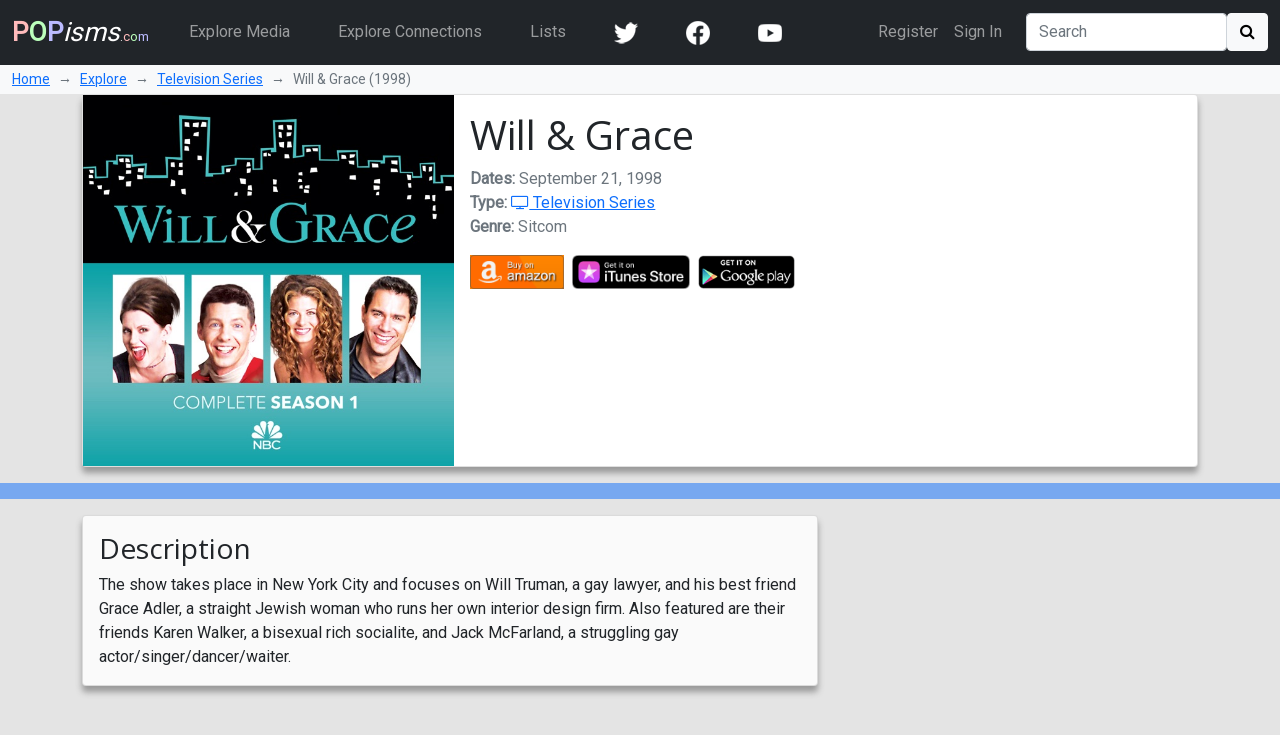

--- FILE ---
content_type: text/html; charset=utf-8
request_url: https://www.popisms.com/TelevisionSeries/2316/Will-and-Grace-1998
body_size: 26515
content:
<!DOCTYPE html>
<html>
    <head><meta charset="utf-8" /><title>
	Will & Grace - Pop Culture References (1998 Television Series)
</title><meta name="viewport" content="width=device-width, initial-scale=1" /><link rel="apple-touch-icon" sizes="180x180" href="/apple-touch-icon.png" /><link rel="icon" type="image/png" sizes="32x32" href="/favicon-32x32.png" /><link rel="icon" type="image/png" sizes="16x16" href="/favicon-16x16.png" /><link rel="manifest" href="/site.webmanifest" /><link rel="mask-icon" href="/safari-pinned-tab.svg" color="#5bbad5" /><link rel="shortcut icon" href="/favicon.ico" /><meta name="apple-mobile-web-app-title" content="POPisms" /><meta name="application-name" content="POPisms" /><meta name="msapplication-TileColor" content="#eeeeee" /><meta name="theme-color" content="#ffffff" />
        <script src="https://code.jquery.com/jquery-3.6.0.min.js" crossorigin="anonymous"></script>
        <link href="https://cdn.jsdelivr.net/npm/bootstrap@5.1.1/dist/css/bootstrap.min.css" rel="stylesheet" crossorigin="anonymous" /><link rel="stylesheet" href="https://cdn.jsdelivr.net/npm/font-awesome@4.7.0/css/font-awesome.min.css" crossorigin="anonymous" />
			<script async src="//pagead2.googlesyndication.com/pagead/js/adsbygoogle.js"></script>
			<script>(adsbygoogle = window.adsbygoogle || []).push({google_ad_client: "ca-pub-0381229588045438",enable_page_level_ads: true});</script>
		<link rel="prefetch stylesheet" href="/_Themes/Theme02/theme.min.css?v=037" /><link rel="canonical" href="https://www.popisms.com/TelevisionSeries/2316/Will-and-Grace-1998" /><meta name="description" content="What are the pop culture references for Will &amp; Grace? What Television Episode refers to Will &amp; Grace? What Television Commercial refers to Will &amp; Grace? What Movie refers to Will &amp; Grace?" /><meta property="og:description" content="What are the pop culture references for Will &amp; Grace? What Television Episode refers to Will &amp; Grace? What Television Commercial refers to Will &amp; Grace? What Movie refers to Will &amp; Grace?" /><meta property="twitter:description" content="What are the pop culture references for Will &amp; Grace? What Television Episode refers to Will &amp; Grace? What Television Commercial refers to Will &amp; Grace? What Movie refers to Will &amp; Grace?" /><meta name="twitter:card" content="summary" /><meta name="twitter:site" content="@POPisms" /><meta name="twitter:creator" content="@POPisms" /><meta property="og:title" content="Will &amp; Grace - Pop Culture Cross-References and Connections on @POPisms" /><meta property="og:type" content="video.tv_show" /><meta property="og:author" content="https://www.facebook.com/POPisms" /><meta property="og:publisher" content="https://www.facebook.com/POPisms" /><meta property="og:url" content="https://www.popisms.com/TelevisionSeries/2316/Will-and-Grace-1998" /><meta property="og:site" content="POPisms.com" /><meta property="og:site_name" content="POPisms.com" /><meta property="fb:app_id" content="186734021618" /><meta property="fb:page_id" content="83511682984" /><meta property="fb:admins" content="620108682,836312855" /><meta name="referrer" content="unsafe-url" /><meta property="og:title" content="Will &amp; Grace - Pop Culture Cross-References and Connections on @POPisms" /><meta property="og:type" content="video.tv_show" /><meta property="og:image" content="https://is3-ssl.mzstatic.com/image/thumb/Video118/v4/27/72/7d/27727df6-5d5c-8e02-3379-62122c29adf8/mzl.iegrwjnd.lsr/600x600bb.jpg" /><meta property="twitter:image" content="https://is3-ssl.mzstatic.com/image/thumb/Video118/v4/27/72/7d/27727df6-5d5c-8e02-3379-62122c29adf8/mzl.iegrwjnd.lsr/600x600bb.jpg" /><script>var itemId='633681531545300000',itemtype='node',keywords='Will & Grace',FacebookAppId='186734021618',VisitorId='03304a34-325c-3a88-900f-fbc8c5b910fe',rootPath='/',ShareUrl='https://www.popisms.com/TelevisionSeries/2316/Will-and-Grace-1998#popvid-03304a34-325c-3a88-900f-fbc8c5b910fe',ised='9',isuser='9';</script></head>
    <body class="page-Node">
        <form method="post" action="/TelevisionSeries/2316/Will-and-Grace-1998" id="frm">
<div class="aspNetHidden">
<input type="hidden" name="__EVENTTARGET" id="__EVENTTARGET" value="" />
<input type="hidden" name="__EVENTARGUMENT" id="__EVENTARGUMENT" value="" />
<input type="hidden" name="__VIEWSTATE" id="__VIEWSTATE" value="k5R4DyzZJPVsHEyQ4a4e1nGo8FKtIHiAcNpkBKxmGA/vU1T1OeTTfGBy4qLq2B7rAl5Cjdr4CL9mNXDRApqeUI20p5Z04/drki/L/[base64]/jlwodwjoMbcpjWewd+Is8rACz9c87nL/n5ekHndtKCiSepD2z+e1UBeHmctyTD44t/xZgEqRtObkwtKzjfvt4Cn2H2mjDode+FYbbFpTZXvJwcAhqgy1mKI+7JjCKbTryLHHadpNrEAVYwmpfoOFqzQt/mBKqbX+WLY7MxIyoalZqDgoochxgx+IGGW7aaYEFdknXCog3pCATB1aiBaADrnu/AWppfeOJ2OkFadCMwITIMi4yKaoZrKOd8toL5+C4YcNa1/4t3ES1UZUM/3SQjIgHzW1WpgRcmlbxR63UVmrXyqLfApNkxLdLtXmb0AMuPAwUiCOK8nc0lF5cO8HBCDS/zfFy6Gl3TFaglwqy7OFvEI0XEc0hOJjB9kohigAa0MpEjtTIc54tDaIUWYaRZVYAIwHygquNG6ow5jPKyP0rSg5aER1UfGbn3ZWS4B5kn8qC5PB0i4Arhk+jFivSsCUgfKU8ToI1R0ZQ0ZxdABlcKGtZT723qouyE45LykXq+KjIqyVm/CminS6EzQ2UkW7pCUavJPzuX7MI0oFwd/YImQME1Nhk3JiyHMC4H8JW/GJQkl3iblVSewKMFWBWZTEJ9pbw5va9c7Qx2FWvRDCSn1fIEdcnKFqNZTLPJJCiZZS7/10uKqsXFJt7ff5BDoeGA8wBpFXLe6V2EQC3hBG/y0R3qFN+0TnFsO5OOcDN7BkQDhFsg1kfto7P1PKmcV4tn5rGqeaZqlw7aoPOF53KozNd2FC3UcH12vBPkquKiH+Vf7EJn+6xAsJoydFz1GHk9fs=" />
</div>

<script type="text/javascript">
//<![CDATA[
var theForm = document.forms['frm'];
if (!theForm) {
    theForm = document.frm;
}
function __doPostBack(eventTarget, eventArgument) {
    if (!theForm.onsubmit || (theForm.onsubmit() != false)) {
        theForm.__EVENTTARGET.value = eventTarget;
        theForm.__EVENTARGUMENT.value = eventArgument;
        theForm.submit();
    }
}
//]]>
</script>


<div class="aspNetHidden">

	<input type="hidden" name="__VIEWSTATEGENERATOR" id="__VIEWSTATEGENERATOR" value="8BAF3BEC" />
	<input type="hidden" name="__EVENTVALIDATION" id="__EVENTVALIDATION" value="OqYRLJTHb512hHk+3a/rFNHUWI8ohF1hDHbcHsAqxSD5iQmoYiYHVArZiM2y9skKslGnvj75l+K5VUoCmZnro9MDI6+YbLeWlVAEQqLAQYa3r81YYoJAnnIYY1Ukq+lCOJjz0tLtTDjhdVNdbL87dHtVo95jIAQDvytqet+eVvbmpJLnYTsvC15YjTiL+cUA/x9gqEDUkNvMzhJ1517zQSkJ54Q=" />
</div>
            <nav class="navbar navbar-expand-lg navbar-dark bg-dark">
                <div class="container-fluid">
                    <a class="navbar-brand" href="/"><b><span 
                        style="color:#fbb">P</span><span 
                        style="color:#bfb">O</span><span
                        style="color:#bbf">P</span></b><em>isms</em><small>.<span 
                        style="color:#fbb">c</span><span 
                        style="color:#bfb">o</span><span 
                        style="color:#bbf">m</span></small></a>
                    <button class="navbar-toggler" type="button" data-bs-toggle="collapse" data-bs-target="#navbarSupportedContent" aria-controls="navbarSupportedContent" aria-expanded="false" aria-label="Toggle navigation">
                        <span class="navbar-toggler-icon"></span>
                    </button>
                    <div class="collapse navbar-collapse" id="navbarSupportedContent">
                        <ul class="navbar-nav me-auto">
                            <li class="nav-item mx-3">
                                <a class="nav-link" href="/browse/">Explore Media</a>
                            </li>
                            <li class="nav-item mx-3">
                                <a class="nav-link" href="/browse/connections">Explore Connections</a>
                            </li>
                            <li class="nav-item mx-3">
                                <a class="nav-link" href="/lists/">Lists</a>
                            </li>
                        <!--</ul>
                        <ul class="navbar-nav me-auto">-->
                            <li class="nav-item mx-3"><a href="https://twitter.com/popisms" target="_blank" class="nav-link"><img src="/images/icons/24/twitter_icon_white24.png" alt="YouTube" /></a></li>
						    <li class="nav-item mx-3"><a href="https://www.facebook.com/popisms/" target="_blank" class="nav-link"><img src="/images/icons/24/facebook_icon_white24.png" alt="YouTube" /></a></li>
						    <li class="nav-item mx-3"><a href="http://www.youtube.com/subscription_center?add_user=popisms" target="_blank" class="nav-link"><img src="/images/icons/24/youtube_icon_white24.png" alt="YouTube" /></a></li>
                        </ul>
                        <ul class="navbar-nav me-end me-3">
                            
								    <li class="nav-item"><a href="/Account/Register?ReturnUrl=%2fTelevisionSeries%2f2316%2fWill-and-Grace-1998" class="nav-link">Register</a></li>
								    <li class="nav-item"><a href="/Account/Login?ReturnUrl=%2fTelevisionSeries%2f2316%2fWill-and-Grace-1998" class="nav-link">Sign In</a></li>
							    
                        </ul>
                        <div class="d-flex">
                            <input name="ctl00$txtSearch" type="search" id="txtSearch" class="form-control mr-sm-2" placeholder="Search" aria-label="Search" />
                            <button onclick="__doPostBack('ctl00$cmdSearch1','')" id="cmdSearch1" class="btn btn-light"><i class="fa fa-search"></i></button>
                        </div>
                    </div>
                </div>
            </nav>
            <div class="container-fluid bg-light">
                <nav style="--bs-breadcrumb-divider: '→';" aria-label="breadcrumb">
                    <ol class="breadcrumb py-1 small mb-0">
                        <li class="breadcrumb-item"><a href="/">Home</a></li>
                        
    <li class="breadcrumb-item"><a href="/browse/">Explore</a></li>
    <li class="breadcrumb-item"><a href="/browse/TelevisionSeries/">Television Series</a></li>
    <li class="breadcrumb-item active" aria-current="page">Will &amp; Grace (1998)</li>

                    </ol>
                </nav>
            </div>
            
    <div class="container">
        <!-- Super Bowl alert can go here -->
        

<div class="card mb-3 node node-TelevisionSeries" itemscope itemtype="https://schema.org/TVSeries">
    <div class="row g-0">
        <div class="col-lg-4 col-md-3">
            <img data-src="https://is3-ssl.mzstatic.com/image/thumb/Video118/v4/27/72/7d/27727df6-5d5c-8e02-3379-62122c29adf8/mzl.iegrwjnd.lsr/600x600bb.jpg" style="min-width:121px;min-height:70px" width="1024" alt="Will &amp; Grace" class="media-object img-responsive img-fluid" itemprop="image" />
            
        </div>
        <div class="col">
            <div class="card-body">
                <h1 class="card-title">
                    
                    <span itemprop="name">Will &amp; Grace</span>
                    
                </h1>
                
                <ul class="list-inline text-muted">
	                <li><span class="key">Dates:</span> <span itemprop="endDate" content="1998-09-21">September 21, 1998</span></li>
                    <li><span class="key">Type:</span> <a href="/browse/index?cid=1&so=HITS&tid=6"><i class="fa fa-tv"></i> Television Series</a></li>
	                <li><span class="key">Genre:</span> <span class="value">Sitcom</span></li>
                </ul>
                
<div class="shop">

            <ul class="list-inline"><li class="list-inline-item"><a href="/out/redirect?url=https%3a%2f%2fwww.amazon.com%2fgp%2fsearch%3fie%3dUTF8%26tag%3dpopisms01-20%26index%3daps%26keywords%3dWill%2b%2526%2bGrace&rdt=2&ref=https%3a%2f%2fwww.popisms.com%2fTelevisionSeries%2f2316%2fWill-and-Grace-1998&pt=1&piid=633681531545300000&nid=633681531545300000&site=amazon.com&ast=2&cs=1&q=Will+%26+Grace&cks=d1ab411b" rel="nofollow" class="aff-event" data-nodeid="633681531545300000" target="_blank"><img data-src="/images/shop/Amazon_full.png" alt="Buy Will &amp; Grace on Amazon" style="max-height:34px" class="img-responsive img-fluid" /></a></li><li class="list-inline-item"><a href="/out/redirect?url=https%3a%2f%2fitunes.apple.com%2fWebObjects%2fMZSearch.woa%2fwa%2fsearch%3fmedia%3dall%26term%3dWill%2b%2526%2bGrace%26at%3d10l5UE%26ct%3d84080d735ee331a8a41817a449973bb9_NNTS_Wi&rdt=2&ref=https%3a%2f%2fwww.popisms.com%2fTelevisionSeries%2f2316%2fWill-and-Grace-1998&pt=1&piid=633681531545300000&nid=633681531545300000&site=itunes.apple.com&ast=2&cs=1&q=Will+%26+Grace&cks=2c808226" rel="nofollow" class="aff-event" data-nodeid="633681531545300000" target="_blank"><img data-src="/images/shop/iTunes_full.png" alt="Buy Will &amp; Grace on iTunes" style="max-height:34px" class="img-responsive img-fluid" /></a></li><li class="list-inline-item"><a href="https://play.google.com/store/search?q=Will+%26+Grace&referrer=utm_campaign%3dpopisms%26utm_source%3dpopisms.com%26utm_medium%3dwebsite%26utm_term%3dWill%2b%2526%2bGrace%26utm_content%3dWillGrace" rel="nofollow" class="aff" data-nodeid="633681531545300000" target="_blank"><img data-src="/images/shop/GooglePlay_full.png" alt="Buy Will &amp; Grace on GooglePlay" style="max-height:34px" class="img-responsive img-fluid" /></a></li></ul>

</div>
            </div>
        </div>
    </div>
</div>
    </div>

            <div class="container-fluid sticky-top action-bar">
                <div class="p-2 mb-3">
                    <div class="row">
                        
                        
    
	

                    </div>
                </div>
            </div>
            <div>
                
    <div class="container">
        <div class="row">
            <div class="col-md-6 col-lg-8">
                
<div class="card card-showmore mb-3">
    <div class="card-body">
        <div class="x">
            
            <div class="x-body clearfix">
                
                <h3>Description</h3>The show takes place in New York City and focuses on Will Truman, a gay lawyer, and his best friend Grace Adler, a straight Jewish woman who runs her own interior design firm. Also featured are their friends Karen Walker, a bisexual rich socialite, and Jack McFarland, a struggling gay actor/singer/dancer/waiter.<br />
            </div>
        </div>
    </div>
</div>
            </div>
            <div class="col-md-6 col-lg-4">
                
				
            </div>
        </div>
        

		<h2 class="my-3">Pop Culture Connections - Incoming</h2><div id="accordion_AA418664" class="accordion accordion-flush mb-3"><div class="accordion-item"><h3 id="header_72F6397D" class="h2 accordion-header"><span class="accordion-button collapsed" type="button" data-bs-toggle="collapse" data-bs-target="#section_72F6397D" aria-expanded="false" aria-controls="section_72F6397D">What Television Episodes reference this Television Series?</span></h3><div id="section_72F6397D" class="accordion-collapse collapse" aria-lablledby="heading_72F6397D"><div class="card"><h4 class="h3 my-3 px-3"><span title="What television episode is referred to by Will &amp; Grace">It <b>is referred to by</b> these television episodes...</span></h4>


<div class="card">
	<div class="row g-0">
		<div class="col-sm-10 col-lg-11">
			<div class="row g-0">
				<div class="col-2 col-media" style="background-image: url(https://is5-ssl.mzstatic.com/image/thumb/Music3/v4/8b/50/94/8b5094db-7edb-ee5c-6eb6-a154f5977580/source/600x600bb.jpg);background-repeat:no-repeat;background-position:center;background-size:cover">
					<a href="/TelevisionEpisode/10093/Airport-07-Family-Guy-Season-5-2007" class="fill-link"></a>
				</div>
				<div class="col-10 col-info card-body">
					<h4 class="card-title">
						<a href="/TelevisionSeries/43/Family-Guy-1999" itemprop="partOfSeries">Family Guy</a>:<br /><small>Season: <a href="/nodes/seriesnav?id=635915749762130000&dir=-1" rel="prev">&nbsp;<i class="fa fa-caret-left"></i>&nbsp;</a> <a href="/TelevisionSeason/200111/Family-Guy-Season-5-Family-Guy-2006" itemprop="partOfSeason">&nbsp;5&nbsp;</a>  <a href="/nodes/seriesnav?id=635915749762130000&dir=1"  rel="next">&nbsp;<i class="fa fa-caret-right"></i>&nbsp;</a> / Episode:  <a href="/nodes/seriesnav?id=633923254600770000&dir=-1" rel="prev">&nbsp;<i class="fa fa-caret-left"></i>&nbsp;</a> <span itemprop="episodeNumber">&nbsp;12&nbsp;</span> <a href="/nodes/seriesnav?id=633923254600770000&dir=1" rel="next">&nbsp;<i class="fa fa-caret-right"></i>&nbsp;</a></small><br />
						<a href="/TelevisionEpisode/10093/Airport-07-Family-Guy-Season-5-2007" itemprop="name">Airport &#39;07</a>
						
					</h4>
					<ul class="list-inline text-muted">
						<li><span class="key">Date:</span> <span itemprop="datePublished" content="2007-03-04">March 4, 2007</span></li>
						<li><span class="key">Type:</span> <a href="/browse/index?cid=1&so=HITS&tid=7"><i class="fa fa-tv"></i> Television Episode</a></li>
					</ul>
					<div class="connection-details">
						<div class="note"><span class="d-none" title="What television episode refers to Will &amp; Grace?">This Television Episode refers to <cite>Will &amp; Grace</cite><br /></span>The faux introduction after Peter and Lois' conversation is a reference to Will & Grace.</div>
						<div class="hidden d-none">After attending a redneck comedy show, Peter purchases a pickup truck and decides to become a redneck. Peter begins behaving as if he were a redneck, eventually painting over the entire rear window of his pickup, which results in him reversing the car into his neighbor Quagmire's car. After destroying the car, Peter drives Quagmire to the airport, as he is due to fly an airplane. While at the airport, Peter steals the fuel used for Quagmire's airplane, naively believing it will make his pickup fly, resulting in Quagmire's plane crashing safely shortly after, due to a lack of fuel. As a result, Quagmire loses his job and is forced to live with the Griffins until he can find another place to work. Peter claims he is no longer going to be a redneck, although this fails to comfort Quagmire over his loss. The group then sets out to get Quagmire his job back by incapacitating the pilots of another plane, causing it to need to be rescued by Quagmire, making him a town hero. The plan backfires, however, as Quagmire does not get on the plane in time. Quagmire eventually contacts Peter, Cleveland and Joe via air traffic control and instructs Peter on landing the plane safely.</div>
					</div>
				</div>
			</div>
		</div>
		<div class="col-sm-2 col-lg-1 card-body">
			
			
<div class="shop">

            <ul class="list-inline"><li class="list-inline-item"><div class="dropup">
<img src="/images/shop/Amazon_full.png" alt="Buy Airport &#39;07 part of Family Guy Season 5 on Amazon" class="dropdown-toggle img-responsive img-fluid fakelink" id="Amazon_10093" data-toggle="dropdown" data-bs-toggle="dropdown" aria-haspopup="true" aria-expanded="false" style="max-height:34px" />
<ul class="dropdown-menu" aria-labelledby="Amazon_10093">
<li><a href="/out/redirect?url=https%3a%2f%2fwww.amazon.com%2fgp%2fsearch%3fie%3dUTF8%26tag%3dpopisms01-20%26index%3daps%26keywords%3dFamily%2bGuy%2bSeason%2b5%2bAirport%2b%252707&rdt=2&ref=https%3a%2f%2fwww.popisms.com%2fTelevisionSeries%2f2316%2fWill-and-Grace-1998&pt=1&piid=633681531545300000&nid=633923254600770000&site=amazon.com&ast=2&cs=2&q=Family+Guy+Season+5+Airport+%2707&cks=3a5775fd" class="aff-event dropdown-item" data-nodeid="633923254600770000"><b class="small">Episode:</b> Airport &#39;07 part of Family Guy Season 5</a></li>
<li><a href="/out/redirect?url=https%3a%2f%2fwww.amazon.com%2fgp%2fsearch%3fie%3dUTF8%26tag%3dpopisms01-20%26index%3daps%26keywords%3dFamily%2bGuy%2bSeason%2b5&rdt=2&ref=https%3a%2f%2fwww.popisms.com%2fTelevisionSeries%2f2316%2fWill-and-Grace-1998&pt=1&piid=633681531545300000&nid=633923254600770000&site=amazon.com&ast=2&cs=2&q=Family+Guy+Season+5+Airport+%2707&cks=a60f09b1" class="aff-event dropdown-item" data-nodeid="633923254600770000"><b class="small">More from</b> Family Guy Season 5 part of Family Guy</a></li>
</ul>
</div>
</li><li class="list-inline-item"><div class="dropup">
<img src="/images/shop/iTunes_full.png" alt="Buy Airport &#39;07 part of Family Guy Season 5 on iTunes" class="dropdown-toggle img-responsive img-fluid fakelink" id="iTunes_10093" data-toggle="dropdown" data-bs-toggle="dropdown" aria-haspopup="true" aria-expanded="false" style="max-height:34px" />
<ul class="dropdown-menu" aria-labelledby="iTunes_10093">
<li><a href="/out/redirect?url=https%3a%2f%2fitunes.apple.com%2fWebObjects%2fMZSearch.woa%2fwa%2fsearch%3fmedia%3dall%26term%3dFamily%2bGuy%2bSeason%2b5%2bAirport%2b%252707%26at%3d10l5UE%26ct%3d84080d735ee331a8a41817a449973bb9_NCTE_Fa&rdt=2&ref=https%3a%2f%2fwww.popisms.com%2fTelevisionSeries%2f2316%2fWill-and-Grace-1998&pt=1&piid=633681531545300000&nid=633923254600770000&site=itunes.apple.com&ast=2&cs=2&q=Family+Guy+Season+5+Airport+%2707&cks=4cbb463b" class="aff-event dropdown-item" data-nodeid="633923254600770000"><b class="small">Episode:</b> Airport &#39;07 part of Family Guy Season 5</a></li>
<li><a href="/out/redirect?url=https%3a%2f%2fitunes.apple.com%2fWebObjects%2fMZSearch.woa%2fwa%2fsearch%3fmedia%3dall%26term%3dFamily%2bGuy%2bSeason%2b5%26at%3d10l5UE%26ct%3d84080d735ee331a8a41817a449973bb9_NCTE_Fa&rdt=2&ref=https%3a%2f%2fwww.popisms.com%2fTelevisionSeries%2f2316%2fWill-and-Grace-1998&pt=1&piid=633681531545300000&nid=633923254600770000&site=itunes.apple.com&ast=2&cs=2&q=Family+Guy+Season+5+Airport+%2707&cks=9488c9c4" class="aff-event dropdown-item" data-nodeid="633923254600770000"><b class="small">More from</b> Family Guy Season 5 part of Family Guy</a></li>
</ul>
</div>
</li><li class="list-inline-item"><div class="dropup">
<img src="/images/shop/GooglePlay_full.png" alt="Buy Airport &#39;07 part of Family Guy Season 5 on GooglePlay" class="dropdown-toggle img-responsive img-fluid fakelink" id="GooglePlay_10093" data-toggle="dropdown" data-bs-toggle="dropdown" aria-haspopup="true" aria-expanded="false" style="max-height:34px" />
<ul class="dropdown-menu" aria-labelledby="GooglePlay_10093">
<li><a href="https://play.google.com/store/search?q=Family+Guy+Season+5+Airport+%2707&referrer=utm_campaign%3dpopisms%26utm_source%3dpopisms.com%26utm_medium%3dwebsite%26utm_term%3dFamily%2bGuy%2bSeason%2b5%2bAirport%2b%252707%26utm_content%3dFamilyGuySea" class="aff dropdown-item" data-nodeid="633923254600770000"><b class="small">Episode:</b> Airport &#39;07 part of Family Guy Season 5</a></li>
<li><a href="https://play.google.com/store/search?q=Family+Guy+Season+5&referrer=utm_campaign%3dpopisms%26utm_source%3dpopisms.com%26utm_medium%3dwebsite%26utm_term%3dFamily%2bGuy%2bSeason%2b5%26utm_content%3dFamilyGuySea" class="aff dropdown-item" data-nodeid="633923254600770000"><b class="small">More from</b> Family Guy Season 5 part of Family Guy</a></li>
</ul>
</div>
</li></ul>

</div>
			
		</div>
	</div>
</div>


<div class="card">
	<div class="row g-0">
		<div class="col-sm-10 col-lg-11">
			<div class="row g-0">
				<div class="col-2 col-media" style="background-image: url(https://is1-ssl.mzstatic.com/image/thumb/Music6/v4/26/79/54/267954fe-c8d0-a4dd-2ede-ed45051b2e2c/source/600x600bb.jpg);background-repeat:no-repeat;background-position:center;background-size:cover">
					<a href="/TelevisionEpisode/29925/Garage-Sale-The-Office-Season-7-2011" class="fill-link"></a>
				</div>
				<div class="col-10 col-info card-body">
					<h4 class="card-title">
						<a href="/TelevisionSeries/45/The-Office-2005" itemprop="partOfSeries">The Office</a>:<br /><small>Season: <a href="/nodes/seriesnav?id=635915754451870000&dir=-1" rel="prev">&nbsp;<i class="fa fa-caret-left"></i>&nbsp;</a> <a href="/TelevisionSeason/200335/The-Office-Season-7-The-Office-2010" itemprop="partOfSeason">&nbsp;7&nbsp;</a>  <a href="/nodes/seriesnav?id=635915754451870000&dir=1"  rel="next">&nbsp;<i class="fa fa-caret-right"></i>&nbsp;</a> / Episode:  <a href="/nodes/seriesnav?id=634366403490770000&dir=-1" rel="prev">&nbsp;<i class="fa fa-caret-left"></i>&nbsp;</a> <span itemprop="episodeNumber">&nbsp;19&nbsp;</span> <a href="/nodes/seriesnav?id=634366403490770000&dir=1" rel="next">&nbsp;<i class="fa fa-caret-right"></i>&nbsp;</a></small><br />
						<a href="/TelevisionEpisode/29925/Garage-Sale-The-Office-Season-7-2011" itemprop="name">Garage Sale</a>
						
					</h4>
					<ul class="list-inline text-muted">
						<li><span class="key">Date:</span> <span itemprop="datePublished" content="2011-03-24">March 24, 2011</span></li>
						<li><span class="key">Type:</span> <a href="/browse/index?cid=1&so=HITS&tid=7"><i class="fa fa-tv"></i> Television Episode</a></li>
					</ul>
					<div class="connection-details">
						<div class="note"><span class="d-none" title="What television episode refers to Will &amp; Grace?">This Television Episode refers to <cite>Will &amp; Grace</cite><br /></span>At the company garage sale, Pam notices that Oscar is selling a lot of 'Will & Grace' items.  She asks Oscar if he's a big fan of 'Will & Grace', and Oscar tells her that a lot of people think so, and give him 'Will & Grace' gifts.</div>
						<div class="hidden d-none">Michael decides to propose to Holly, and runs into trouble thinking of how to do it well with his expensive diamond ring. He consults Oscar, Ryan, Jim, and Pam for advice, and their opinions on his ideas. Meanwhile, Dunder Mifflin Scranton's warehouse and crew hosts a public garage sale.</div>
					</div>
				</div>
			</div>
		</div>
		<div class="col-sm-2 col-lg-1 card-body">
			
			
<div class="shop">

            <ul class="list-inline"><li class="list-inline-item"><div class="dropup">
<img src="/images/shop/Amazon_full.png" alt="Buy Garage Sale part of The Office Season 7 on Amazon" class="dropdown-toggle img-responsive img-fluid fakelink" id="Amazon_29925" data-toggle="dropdown" data-bs-toggle="dropdown" aria-haspopup="true" aria-expanded="false" style="max-height:34px" />
<ul class="dropdown-menu" aria-labelledby="Amazon_29925">
<li><a href="/out/redirect?url=https%3a%2f%2fwww.amazon.com%2fgp%2fsearch%3fie%3dUTF8%26tag%3dpopisms01-20%26index%3daps%26keywords%3dThe%2bOffice%2bSeason%2b7%2bGarage%2bSale&rdt=2&ref=https%3a%2f%2fwww.popisms.com%2fTelevisionSeries%2f2316%2fWill-and-Grace-1998&pt=1&piid=633681531545300000&nid=634366403490770000&site=amazon.com&ast=2&cs=2&q=The+Office+Season+7+Garage+Sale&cks=77c7ed58" class="aff-event dropdown-item" data-nodeid="634366403490770000"><b class="small">Episode:</b> Garage Sale part of The Office Season 7</a></li>
<li><a href="/out/redirect?url=https%3a%2f%2fwww.amazon.com%2fgp%2fsearch%3fie%3dUTF8%26tag%3dpopisms01-20%26index%3daps%26keywords%3dThe%2bOffice%2bSeason%2b7&rdt=2&ref=https%3a%2f%2fwww.popisms.com%2fTelevisionSeries%2f2316%2fWill-and-Grace-1998&pt=1&piid=633681531545300000&nid=634366403490770000&site=amazon.com&ast=2&cs=2&q=The+Office+Season+7+Garage+Sale&cks=58233acb" class="aff-event dropdown-item" data-nodeid="634366403490770000"><b class="small">More from</b> The Office Season 7 part of The Office</a></li>
</ul>
</div>
</li><li class="list-inline-item"><div class="dropup">
<img src="/images/shop/iTunes_full.png" alt="Buy Garage Sale part of The Office Season 7 on iTunes" class="dropdown-toggle img-responsive img-fluid fakelink" id="iTunes_29925" data-toggle="dropdown" data-bs-toggle="dropdown" aria-haspopup="true" aria-expanded="false" style="max-height:34px" />
<ul class="dropdown-menu" aria-labelledby="iTunes_29925">
<li><a href="/out/redirect?url=https%3a%2f%2fitunes.apple.com%2fWebObjects%2fMZSearch.woa%2fwa%2fsearch%3fmedia%3dall%26term%3dThe%2bOffice%2bSeason%2b7%2bGarage%2bSale%26at%3d10l5UE%26ct%3d84080d735ee331a8a41817a449973bb9_NCTE_Th&rdt=2&ref=https%3a%2f%2fwww.popisms.com%2fTelevisionSeries%2f2316%2fWill-and-Grace-1998&pt=1&piid=633681531545300000&nid=634366403490770000&site=itunes.apple.com&ast=2&cs=2&q=The+Office+Season+7+Garage+Sale&cks=8ee168e0" class="aff-event dropdown-item" data-nodeid="634366403490770000"><b class="small">Episode:</b> Garage Sale part of The Office Season 7</a></li>
<li><a href="/out/redirect?url=https%3a%2f%2fitunes.apple.com%2fWebObjects%2fMZSearch.woa%2fwa%2fsearch%3fmedia%3dall%26term%3dThe%2bOffice%2bSeason%2b7%26at%3d10l5UE%26ct%3d84080d735ee331a8a41817a449973bb9_NCTE_Th&rdt=2&ref=https%3a%2f%2fwww.popisms.com%2fTelevisionSeries%2f2316%2fWill-and-Grace-1998&pt=1&piid=633681531545300000&nid=634366403490770000&site=itunes.apple.com&ast=2&cs=2&q=The+Office+Season+7+Garage+Sale&cks=21b92d4b" class="aff-event dropdown-item" data-nodeid="634366403490770000"><b class="small">More from</b> The Office Season 7 part of The Office</a></li>
</ul>
</div>
</li><li class="list-inline-item"><div class="dropup">
<img src="/images/shop/GooglePlay_full.png" alt="Buy Garage Sale part of The Office Season 7 on GooglePlay" class="dropdown-toggle img-responsive img-fluid fakelink" id="GooglePlay_29925" data-toggle="dropdown" data-bs-toggle="dropdown" aria-haspopup="true" aria-expanded="false" style="max-height:34px" />
<ul class="dropdown-menu" aria-labelledby="GooglePlay_29925">
<li><a href="https://play.google.com/store/search?q=The+Office+Season+7+Garage+Sale&referrer=utm_campaign%3dpopisms%26utm_source%3dpopisms.com%26utm_medium%3dwebsite%26utm_term%3dThe%2bOffice%2bSeason%2b7%2bGarage%2bSale%26utm_content%3dTheOfficeSea" class="aff dropdown-item" data-nodeid="634366403490770000"><b class="small">Episode:</b> Garage Sale part of The Office Season 7</a></li>
<li><a href="https://play.google.com/store/search?q=The+Office+Season+7&referrer=utm_campaign%3dpopisms%26utm_source%3dpopisms.com%26utm_medium%3dwebsite%26utm_term%3dThe%2bOffice%2bSeason%2b7%26utm_content%3dTheOfficeSea" class="aff dropdown-item" data-nodeid="634366403490770000"><b class="small">More from</b> The Office Season 7 part of The Office</a></li>
</ul>
</div>
</li></ul>

</div>
			
		</div>
	</div>
</div>


<div class="card">
	<div class="row g-0">
		<div class="col-sm-10 col-lg-11">
			<div class="row g-0">
				<div class="col-2 col-media" style="background-image: url(https://is2-ssl.mzstatic.com/image/thumb/Music6/v4/81/24/dd/8124dddc-ac64-67c3-10c6-06f8b24585b8/source/600x600bb.jpg);background-repeat:no-repeat;background-position:center;background-size:cover">
					<a href="/TelevisionEpisode/8846/Gay-Witch-Hunt-The-Office-Season-3-2006" class="fill-link"></a>
				</div>
				<div class="col-10 col-info card-body">
					<h4 class="card-title">
						<a href="/TelevisionSeries/45/The-Office-2005" itemprop="partOfSeries">The Office</a>:<br /><small>Season: <a href="/nodes/seriesnav?id=635915747987100000&dir=-1" rel="prev">&nbsp;<i class="fa fa-caret-left"></i>&nbsp;</a> <a href="/TelevisionSeason/200026/The-Office-Season-3-The-Office-2006" itemprop="partOfSeason">&nbsp;3&nbsp;</a>  <a href="/nodes/seriesnav?id=635915747987100000&dir=1"  rel="next">&nbsp;<i class="fa fa-caret-right"></i>&nbsp;</a> / Episode:  <a href="/nodes/seriesnav?id=633907478835830000&dir=-1" rel="prev">&nbsp;<i class="fa fa-caret-left"></i>&nbsp;</a> <span itemprop="episodeNumber">&nbsp;1&nbsp;</span> <a href="/nodes/seriesnav?id=633907478835830000&dir=1" rel="next">&nbsp;<i class="fa fa-caret-right"></i>&nbsp;</a></small><br />
						<a href="/TelevisionEpisode/8846/Gay-Witch-Hunt-The-Office-Season-3-2006" itemprop="name">Gay Witch Hunt</a>
						
					</h4>
					<ul class="list-inline text-muted">
						<li><span class="key">Date:</span> <span itemprop="datePublished" content="2006-09-21">September 21, 2006</span></li>
						<li><span class="key">Type:</span> <a href="/browse/index?cid=1&so=HITS&tid=7"><i class="fa fa-tv"></i> Television Episode</a></li>
					</ul>
					<div class="connection-details">
						<div class="note"><span class="d-none" title="What television episode refers to Will &amp; Grace?">This Television Episode refers to <cite>Will &amp; Grace</cite><br /></span>Now that Michael has "outed" Oscar, everyone in the office is talking about it.  Angela tells the camera "Sure, sometimes I watch Will and Grace... and I want to throw up. It's terribly loud. I do like it sometimes when Harry Connick Jr. is on. He's so talented."</div>
						<div class="hidden d-none">In the episode, Michael discovers that Oscar is gay. Michael tries to show Oscar that he is accepting of his sexual orientation, but only ends up insulting him. It is also revealed that after kissing, Jim went through with transferring to Stamford, and Pam called off her engagement with Roy.</div>
					</div>
				</div>
			</div>
		</div>
		<div class="col-sm-2 col-lg-1 card-body">
			
			
<div class="shop">

            <ul class="list-inline"><li class="list-inline-item"><div class="dropup">
<img src="/images/shop/Amazon_full.png" alt="Buy Gay Witch Hunt part of The Office Season 3 on Amazon" class="dropdown-toggle img-responsive img-fluid fakelink" id="Amazon_8846" data-toggle="dropdown" data-bs-toggle="dropdown" aria-haspopup="true" aria-expanded="false" style="max-height:34px" />
<ul class="dropdown-menu" aria-labelledby="Amazon_8846">
<li><a href="/out/redirect?url=https%3a%2f%2fwww.amazon.com%2fgp%2fsearch%3fie%3dUTF8%26tag%3dpopisms01-20%26index%3daps%26keywords%3dThe%2bOffice%2bSeason%2b3%2bGay%2bWitch%2bHunt&rdt=2&ref=https%3a%2f%2fwww.popisms.com%2fTelevisionSeries%2f2316%2fWill-and-Grace-1998&pt=1&piid=633681531545300000&nid=633907478835830000&site=amazon.com&ast=2&cs=2&q=The+Office+Season+3+Gay+Witch+Hunt&cks=b0127f3b" class="aff-event dropdown-item" data-nodeid="633907478835830000"><b class="small">Episode:</b> Gay Witch Hunt part of The Office Season 3</a></li>
<li><a href="/out/redirect?url=https%3a%2f%2fwww.amazon.com%2fgp%2fsearch%3fie%3dUTF8%26tag%3dpopisms01-20%26index%3daps%26keywords%3dThe%2bOffice%2bSeason%2b3&rdt=2&ref=https%3a%2f%2fwww.popisms.com%2fTelevisionSeries%2f2316%2fWill-and-Grace-1998&pt=1&piid=633681531545300000&nid=633907478835830000&site=amazon.com&ast=2&cs=2&q=The+Office+Season+3+Gay+Witch+Hunt&cks=041266ce" class="aff-event dropdown-item" data-nodeid="633907478835830000"><b class="small">More from</b> The Office Season 3 part of The Office</a></li>
</ul>
</div>
</li><li class="list-inline-item"><div class="dropup">
<img src="/images/shop/iTunes_full.png" alt="Buy Gay Witch Hunt part of The Office Season 3 on iTunes" class="dropdown-toggle img-responsive img-fluid fakelink" id="iTunes_8846" data-toggle="dropdown" data-bs-toggle="dropdown" aria-haspopup="true" aria-expanded="false" style="max-height:34px" />
<ul class="dropdown-menu" aria-labelledby="iTunes_8846">
<li><a href="/out/redirect?url=https%3a%2f%2fitunes.apple.com%2fWebObjects%2fMZSearch.woa%2fwa%2fsearch%3fmedia%3dall%26term%3dThe%2bOffice%2bSeason%2b3%2bGay%2bWitch%2bHunt%26at%3d10l5UE%26ct%3d84080d735ee331a8a41817a449973bb9_NCTE_Th&rdt=2&ref=https%3a%2f%2fwww.popisms.com%2fTelevisionSeries%2f2316%2fWill-and-Grace-1998&pt=1&piid=633681531545300000&nid=633907478835830000&site=itunes.apple.com&ast=2&cs=2&q=The+Office+Season+3+Gay+Witch+Hunt&cks=809fa927" class="aff-event dropdown-item" data-nodeid="633907478835830000"><b class="small">Episode:</b> Gay Witch Hunt part of The Office Season 3</a></li>
<li><a href="/out/redirect?url=https%3a%2f%2fitunes.apple.com%2fWebObjects%2fMZSearch.woa%2fwa%2fsearch%3fmedia%3dall%26term%3dThe%2bOffice%2bSeason%2b3%26at%3d10l5UE%26ct%3d84080d735ee331a8a41817a449973bb9_NCTE_Th&rdt=2&ref=https%3a%2f%2fwww.popisms.com%2fTelevisionSeries%2f2316%2fWill-and-Grace-1998&pt=1&piid=633681531545300000&nid=633907478835830000&site=itunes.apple.com&ast=2&cs=2&q=The+Office+Season+3+Gay+Witch+Hunt&cks=5472baa4" class="aff-event dropdown-item" data-nodeid="633907478835830000"><b class="small">More from</b> The Office Season 3 part of The Office</a></li>
</ul>
</div>
</li><li class="list-inline-item"><div class="dropup">
<img src="/images/shop/GooglePlay_full.png" alt="Buy Gay Witch Hunt part of The Office Season 3 on GooglePlay" class="dropdown-toggle img-responsive img-fluid fakelink" id="GooglePlay_8846" data-toggle="dropdown" data-bs-toggle="dropdown" aria-haspopup="true" aria-expanded="false" style="max-height:34px" />
<ul class="dropdown-menu" aria-labelledby="GooglePlay_8846">
<li><a href="https://play.google.com/store/search?q=The+Office+Season+3+Gay+Witch+Hunt&referrer=utm_campaign%3dpopisms%26utm_source%3dpopisms.com%26utm_medium%3dwebsite%26utm_term%3dThe%2bOffice%2bSeason%2b3%2bGay%2bWitch%2bHunt%26utm_content%3dTheOfficeSea" class="aff dropdown-item" data-nodeid="633907478835830000"><b class="small">Episode:</b> Gay Witch Hunt part of The Office Season 3</a></li>
<li><a href="https://play.google.com/store/search?q=The+Office+Season+3&referrer=utm_campaign%3dpopisms%26utm_source%3dpopisms.com%26utm_medium%3dwebsite%26utm_term%3dThe%2bOffice%2bSeason%2b3%26utm_content%3dTheOfficeSea" class="aff dropdown-item" data-nodeid="633907478835830000"><b class="small">More from</b> The Office Season 3 part of The Office</a></li>
</ul>
</div>
</li></ul>

</div>
			
		</div>
	</div>
</div>


<div class="card">
	<div class="row g-0">
		<div class="col-sm-10 col-lg-11">
			<div class="row g-0">
				<div class="col-2 col-media">
					<a href="/TelevisionEpisode/124864/Indians-on-TV-Master-of-None-Season-1-2015" class="fill-link"><i class="fa fa-tv icon-font" style="font-size:32px" itemprop="image"></i></a>
				</div>
				<div class="col-10 col-info card-body">
					<h4 class="card-title">
						<a href="/TelevisionSeries/117004/Master-of-None-2015" itemprop="partOfSeries">Master of None</a>:<br /><small>Season: <a href="/nodes/seriesnav?id=635981815270830000&dir=-1" rel="prev">&nbsp;<i class="fa fa-caret-left"></i>&nbsp;</a> <a href="/TelevisionSeason/202355/Master-of-None-Season-1-Master-of-None-2015" itemprop="partOfSeason">&nbsp;1&nbsp;</a>  <a href="/nodes/seriesnav?id=635981815270830000&dir=1"  rel="next">&nbsp;<i class="fa fa-caret-right"></i>&nbsp;</a> / Episode:  <a href="/nodes/seriesnav?id=635979453680970000&dir=-1" rel="prev">&nbsp;<i class="fa fa-caret-left"></i>&nbsp;</a> <span itemprop="episodeNumber">&nbsp;4&nbsp;</span> <a href="/nodes/seriesnav?id=635979453680970000&dir=1" rel="next">&nbsp;<i class="fa fa-caret-right"></i>&nbsp;</a></small><br />
						<a href="/TelevisionEpisode/124864/Indians-on-TV-Master-of-None-Season-1-2015" itemprop="name">Indians on TV</a>
						
					</h4>
					<ul class="list-inline text-muted">
						<li><span class="key">Date:</span> <span itemprop="datePublished" content="2015-11-06">November 6, 2015</span></li>
						<li><span class="key">Type:</span> <a href="/browse/index?cid=1&so=HITS&tid=7"><i class="fa fa-tv"></i> Television Episode</a></li>
					</ul>
					<div class="connection-details">
						<div class="note"><span class="d-none" title="What television episode refers to Will &amp; Grace?">This Television Episode refers to <cite>Will &amp; Grace</cite><br /></span>There is a discussion about how there can't be two Indian guys in one show, but Will and Grace had "two gay dudes."</div>
						<div class="hidden d-none">Dev runs into Ravi (Ravi Patel) at an audition and they discuss how the majority of roles they audition are for accented, stereotypical Indians. After auditioning for a sitcom called 3 Buddies. Dev accidentally receives an email thread from the producer saying they can cast only one Indian and includes a racist remark. The producer tries to apologize by treating Dev to a Knicks game and visiting a VIP area. Still upset, Dev begins to involve an Indian advocacy group. However, the producer dies and the replacement producer goes with a Perfect Strangers concept.</div>
					</div>
				</div>
			</div>
		</div>
		<div class="col-sm-2 col-lg-1 card-body">
			
			
<div class="shop">

            <ul class="list-inline"><li class="list-inline-item"><div class="dropup">
<img src="/images/shop/Amazon_full.png" alt="Buy Indians on TV part of Master of None Season 1 on Amazon" class="dropdown-toggle img-responsive img-fluid fakelink" id="Amazon_124864" data-toggle="dropdown" data-bs-toggle="dropdown" aria-haspopup="true" aria-expanded="false" style="max-height:34px" />
<ul class="dropdown-menu" aria-labelledby="Amazon_124864">
<li><a href="/out/redirect?url=https%3a%2f%2fwww.amazon.com%2fgp%2fsearch%3fie%3dUTF8%26tag%3dpopisms01-20%26index%3daps%26keywords%3dMaster%2bof%2bNone%2bSeason%2b1%2bIndians%2bon%2bTV&rdt=2&ref=https%3a%2f%2fwww.popisms.com%2fTelevisionSeries%2f2316%2fWill-and-Grace-1998&pt=1&piid=633681531545300000&nid=635979453680970000&site=amazon.com&ast=2&cs=2&q=Master+of+None+Season+1+Indians+on+TV&cks=834d009b" class="aff-event dropdown-item" data-nodeid="635979453680970000"><b class="small">Episode:</b> Indians on TV part of Master of None Season 1</a></li>
<li><a href="/out/redirect?url=https%3a%2f%2fwww.amazon.com%2fgp%2fsearch%3fie%3dUTF8%26tag%3dpopisms01-20%26index%3daps%26keywords%3dMaster%2bof%2bNone%2bSeason%2b1&rdt=2&ref=https%3a%2f%2fwww.popisms.com%2fTelevisionSeries%2f2316%2fWill-and-Grace-1998&pt=1&piid=633681531545300000&nid=635979453680970000&site=amazon.com&ast=2&cs=2&q=Master+of+None+Season+1+Indians+on+TV&cks=2de69e6d" class="aff-event dropdown-item" data-nodeid="635979453680970000"><b class="small">More from</b> Master of None Season 1 part of Master of None</a></li>
</ul>
</div>
</li><li class="list-inline-item"><div class="dropup">
<img src="/images/shop/iTunes_full.png" alt="Buy Indians on TV part of Master of None Season 1 on iTunes" class="dropdown-toggle img-responsive img-fluid fakelink" id="iTunes_124864" data-toggle="dropdown" data-bs-toggle="dropdown" aria-haspopup="true" aria-expanded="false" style="max-height:34px" />
<ul class="dropdown-menu" aria-labelledby="iTunes_124864">
<li><a href="/out/redirect?url=https%3a%2f%2fitunes.apple.com%2fWebObjects%2fMZSearch.woa%2fwa%2fsearch%3fmedia%3dall%26term%3dMaster%2bof%2bNone%2bSeason%2b1%2bIndians%2bon%2bTV%26at%3d10l5UE%26ct%3d84080d735ee331a8a41817a449973bb9_NCTE_Ma&rdt=2&ref=https%3a%2f%2fwww.popisms.com%2fTelevisionSeries%2f2316%2fWill-and-Grace-1998&pt=1&piid=633681531545300000&nid=635979453680970000&site=itunes.apple.com&ast=2&cs=2&q=Master+of+None+Season+1+Indians+on+TV&cks=2548d3c2" class="aff-event dropdown-item" data-nodeid="635979453680970000"><b class="small">Episode:</b> Indians on TV part of Master of None Season 1</a></li>
<li><a href="/out/redirect?url=https%3a%2f%2fitunes.apple.com%2fWebObjects%2fMZSearch.woa%2fwa%2fsearch%3fmedia%3dall%26term%3dMaster%2bof%2bNone%2bSeason%2b1%26at%3d10l5UE%26ct%3d84080d735ee331a8a41817a449973bb9_NCTE_Ma&rdt=2&ref=https%3a%2f%2fwww.popisms.com%2fTelevisionSeries%2f2316%2fWill-and-Grace-1998&pt=1&piid=633681531545300000&nid=635979453680970000&site=itunes.apple.com&ast=2&cs=2&q=Master+of+None+Season+1+Indians+on+TV&cks=8a577d18" class="aff-event dropdown-item" data-nodeid="635979453680970000"><b class="small">More from</b> Master of None Season 1 part of Master of None</a></li>
</ul>
</div>
</li><li class="list-inline-item"><div class="dropup">
<img src="/images/shop/GooglePlay_full.png" alt="Buy Indians on TV part of Master of None Season 1 on GooglePlay" class="dropdown-toggle img-responsive img-fluid fakelink" id="GooglePlay_124864" data-toggle="dropdown" data-bs-toggle="dropdown" aria-haspopup="true" aria-expanded="false" style="max-height:34px" />
<ul class="dropdown-menu" aria-labelledby="GooglePlay_124864">
<li><a href="https://play.google.com/store/search?q=Master+of+None+Season+1+Indians+on+TV&referrer=utm_campaign%3dpopisms%26utm_source%3dpopisms.com%26utm_medium%3dwebsite%26utm_term%3dMaster%2bof%2bNone%2bSeason%2b1%2bIndians%2bon%2bTV%26utm_content%3dMasterofNone" class="aff dropdown-item" data-nodeid="635979453680970000"><b class="small">Episode:</b> Indians on TV part of Master of None Season 1</a></li>
<li><a href="https://play.google.com/store/search?q=Master+of+None+Season+1&referrer=utm_campaign%3dpopisms%26utm_source%3dpopisms.com%26utm_medium%3dwebsite%26utm_term%3dMaster%2bof%2bNone%2bSeason%2b1%26utm_content%3dMasterofNone" class="aff dropdown-item" data-nodeid="635979453680970000"><b class="small">More from</b> Master of None Season 1 part of Master of None</a></li>
</ul>
</div>
</li></ul>

</div>
			
		</div>
	</div>
</div>


<div class="card">
	<div class="row g-0">
		<div class="col-sm-10 col-lg-11">
			<div class="row g-0">
				<div class="col-2 col-media" style="background-image: url(https://is3-ssl.mzstatic.com/image/thumb/Music6/v4/2d/d0/c1/2dd0c195-c671-16b6-7edb-dc280b737745/source/600x600bb.jpg);background-repeat:no-repeat;background-position:center;background-size:cover">
					<a href="/TelevisionEpisode/12290/Klaus-and-Greta-30-Rock-Season-4-2010" class="fill-link"></a>
				</div>
				<div class="col-10 col-info card-body">
					<h4 class="card-title">
						<a href="/TelevisionSeries/1705/30-Rock-2006" itemprop="partOfSeries">30 Rock</a>:<br /><small>Season: <a href="/nodes/seriesnav?id=635915750048770000&dir=-1" rel="prev">&nbsp;<i class="fa fa-caret-left"></i>&nbsp;</a> <a href="/TelevisionSeason/200121/30-Rock-Season-4-30-Rock-2009" itemprop="partOfSeason">&nbsp;4&nbsp;</a>  <a href="/nodes/seriesnav?id=635915750048770000&dir=1"  rel="next">&nbsp;<i class="fa fa-caret-right"></i>&nbsp;</a> / Episode:  <a href="/nodes/seriesnav?id=633991523454770000&dir=-1" rel="prev">&nbsp;<i class="fa fa-caret-left"></i>&nbsp;</a> <span itemprop="episodeNumber">&nbsp;9&nbsp;</span> <a href="/nodes/seriesnav?id=633991523454770000&dir=1" rel="next">&nbsp;<i class="fa fa-caret-right"></i>&nbsp;</a></small><br />
						<a href="/TelevisionEpisode/12290/Klaus-and-Greta-30-Rock-Season-4-2010" itemprop="name">Klaus and Greta</a>
						
					</h4>
					<ul class="list-inline text-muted">
						<li><span class="key">Date:</span> <span itemprop="datePublished" content="2010-01-14">January 14, 2010</span></li>
						<li><span class="key">Type:</span> <a href="/browse/index?cid=1&so=HITS&tid=7"><i class="fa fa-tv"></i> Television Episode</a></li>
					</ul>
					<div class="connection-details">
						<div class="note"><span class="d-none" title="What television episode refers to Will &amp; Grace?">This Television Episode refers to <cite>Will &amp; Grace</cite><br /></span>Liz's cousin Randy doesn't want to go back home, after Liz "outed" him over the holidays.  He complains that the local TV station edited the show "Will & Grace" so much, that it ended up being called "Karen".</div>
						<div class="hidden d-none">Jack regrets drunk-dialing Nancy on New Year's Eve. Jenna pretends to date James Franco to help cover his bizarre fetish. Liz lets a cousin stay with her after outing him to the family over the holidays. Tracy becomes more respectful of women.</div>
					</div>
				</div>
			</div>
		</div>
		<div class="col-sm-2 col-lg-1 card-body">
			
			
<div class="shop">

            <ul class="list-inline"><li class="list-inline-item"><div class="dropup">
<img src="/images/shop/Amazon_full.png" alt="Buy Klaus and Greta part of 30 Rock Season 4 on Amazon" class="dropdown-toggle img-responsive img-fluid fakelink" id="Amazon_12290" data-toggle="dropdown" data-bs-toggle="dropdown" aria-haspopup="true" aria-expanded="false" style="max-height:34px" />
<ul class="dropdown-menu" aria-labelledby="Amazon_12290">
<li><a href="/out/redirect?url=https%3a%2f%2fwww.amazon.com%2fgp%2fsearch%3fie%3dUTF8%26tag%3dpopisms01-20%26index%3daps%26keywords%3d30%2bRock%2bSeason%2b4%2bKlaus%2band%2bGreta&rdt=2&ref=https%3a%2f%2fwww.popisms.com%2fTelevisionSeries%2f2316%2fWill-and-Grace-1998&pt=1&piid=633681531545300000&nid=633991523454770000&site=amazon.com&ast=2&cs=2&q=30+Rock+Season+4+Klaus+and+Greta&cks=3c327d02" class="aff-event dropdown-item" data-nodeid="633991523454770000"><b class="small">Episode:</b> Klaus and Greta part of 30 Rock Season 4</a></li>
<li><a href="/out/redirect?url=https%3a%2f%2fwww.amazon.com%2fgp%2fsearch%3fie%3dUTF8%26tag%3dpopisms01-20%26index%3daps%26keywords%3d30%2bRock%2bSeason%2b4&rdt=2&ref=https%3a%2f%2fwww.popisms.com%2fTelevisionSeries%2f2316%2fWill-and-Grace-1998&pt=1&piid=633681531545300000&nid=633991523454770000&site=amazon.com&ast=2&cs=2&q=30+Rock+Season+4+Klaus+and+Greta&cks=e1f0d96f" class="aff-event dropdown-item" data-nodeid="633991523454770000"><b class="small">More from</b> 30 Rock Season 4 part of 30 Rock</a></li>
</ul>
</div>
</li><li class="list-inline-item"><div class="dropup">
<img src="/images/shop/iTunes_full.png" alt="Buy Klaus and Greta part of 30 Rock Season 4 on iTunes" class="dropdown-toggle img-responsive img-fluid fakelink" id="iTunes_12290" data-toggle="dropdown" data-bs-toggle="dropdown" aria-haspopup="true" aria-expanded="false" style="max-height:34px" />
<ul class="dropdown-menu" aria-labelledby="iTunes_12290">
<li><a href="/out/redirect?url=https%3a%2f%2fitunes.apple.com%2fWebObjects%2fMZSearch.woa%2fwa%2fsearch%3fmedia%3dall%26term%3d30%2bRock%2bSeason%2b4%2bKlaus%2band%2bGreta%26at%3d10l5UE%26ct%3d84080d735ee331a8a41817a449973bb9_NCTE_30&rdt=2&ref=https%3a%2f%2fwww.popisms.com%2fTelevisionSeries%2f2316%2fWill-and-Grace-1998&pt=1&piid=633681531545300000&nid=633991523454770000&site=itunes.apple.com&ast=2&cs=2&q=30+Rock+Season+4+Klaus+and+Greta&cks=4d3044bf" class="aff-event dropdown-item" data-nodeid="633991523454770000"><b class="small">Episode:</b> Klaus and Greta part of 30 Rock Season 4</a></li>
<li><a href="/out/redirect?url=https%3a%2f%2fitunes.apple.com%2fWebObjects%2fMZSearch.woa%2fwa%2fsearch%3fmedia%3dall%26term%3d30%2bRock%2bSeason%2b4%26at%3d10l5UE%26ct%3d84080d735ee331a8a41817a449973bb9_NCTE_30&rdt=2&ref=https%3a%2f%2fwww.popisms.com%2fTelevisionSeries%2f2316%2fWill-and-Grace-1998&pt=1&piid=633681531545300000&nid=633991523454770000&site=itunes.apple.com&ast=2&cs=2&q=30+Rock+Season+4+Klaus+and+Greta&cks=77e57643" class="aff-event dropdown-item" data-nodeid="633991523454770000"><b class="small">More from</b> 30 Rock Season 4 part of 30 Rock</a></li>
</ul>
</div>
</li><li class="list-inline-item"><div class="dropup">
<img src="/images/shop/GooglePlay_full.png" alt="Buy Klaus and Greta part of 30 Rock Season 4 on GooglePlay" class="dropdown-toggle img-responsive img-fluid fakelink" id="GooglePlay_12290" data-toggle="dropdown" data-bs-toggle="dropdown" aria-haspopup="true" aria-expanded="false" style="max-height:34px" />
<ul class="dropdown-menu" aria-labelledby="GooglePlay_12290">
<li><a href="https://play.google.com/store/search?q=30+Rock+Season+4+Klaus+and+Greta&referrer=utm_campaign%3dpopisms%26utm_source%3dpopisms.com%26utm_medium%3dwebsite%26utm_term%3d30%2bRock%2bSeason%2b4%2bKlaus%2band%2bGreta%26utm_content%3d30RockSeason" class="aff dropdown-item" data-nodeid="633991523454770000"><b class="small">Episode:</b> Klaus and Greta part of 30 Rock Season 4</a></li>
<li><a href="https://play.google.com/store/search?q=30+Rock+Season+4&referrer=utm_campaign%3dpopisms%26utm_source%3dpopisms.com%26utm_medium%3dwebsite%26utm_term%3d30%2bRock%2bSeason%2b4%26utm_content%3d30RockSeason" class="aff dropdown-item" data-nodeid="633991523454770000"><b class="small">More from</b> 30 Rock Season 4 part of 30 Rock</a></li>
</ul>
</div>
</li></ul>

</div>
			
		</div>
	</div>
</div>


<div class="card">
	<div class="row g-0">
		<div class="col-sm-10 col-lg-11">
			<div class="row g-0">
				<div class="col-2 col-media" style="background-image: url(https://is3-ssl.mzstatic.com/image/thumb/Music69/v4/1b/d5/3a/1bd53a52-adc8-f96f-5cbd-8e38ea9a23ab/source/600x600bb.jpg);background-repeat:no-repeat;background-position:center;background-size:cover">
					<a href="/TelevisionEpisode/50452/The-Ballad-of-Kenneth-Parcell-30-Rock-Season-6-2012" class="fill-link"></a>
				</div>
				<div class="col-10 col-info card-body">
					<h4 class="card-title">
						<a href="/TelevisionSeries/1705/30-Rock-2006" itemprop="partOfSeries">30 Rock</a>:<br /><small>Season: <a href="/nodes/seriesnav?id=635915764375070000&dir=-1" rel="prev">&nbsp;<i class="fa fa-caret-left"></i>&nbsp;</a> <a href="/TelevisionSeason/200919/30-Rock-Season-6-30-Rock-2012" itemprop="partOfSeason">&nbsp;6&nbsp;</a>  <a href="/nodes/seriesnav?id=635915764375070000&dir=1"  rel="next">&nbsp;<i class="fa fa-caret-right"></i>&nbsp;</a> / Episode:  <a href="/nodes/seriesnav?id=634630822701270000&dir=-1" rel="prev">&nbsp;<i class="fa fa-caret-left"></i>&nbsp;</a> <span itemprop="episodeNumber">&nbsp;4&nbsp;</span> <a href="/nodes/seriesnav?id=634630822701270000&dir=1" rel="next">&nbsp;<i class="fa fa-caret-right"></i>&nbsp;</a></small><br />
						<a href="/TelevisionEpisode/50452/The-Ballad-of-Kenneth-Parcell-30-Rock-Season-6-2012" itemprop="name">The Ballad of Kenneth Parcell</a>
						
					</h4>
					<ul class="list-inline text-muted">
						<li><span class="key">Date:</span> <span itemprop="datePublished" content="2012-01-26">January 26, 2012</span></li>
						<li><span class="key">Type:</span> <a href="/browse/index?cid=1&so=HITS&tid=7"><i class="fa fa-tv"></i> Television Episode</a></li>
					</ul>
					<div class="connection-details">
						<div class="note"><span class="d-none" title="What television episode refers to Will &amp; Grace?">This Television Episode refers to <cite>Will &amp; Grace</cite><br /></span>The machine designed to replace Kenneth (named "Not Kenneth") picks up on someone saying "Why Jack, Why?" and gives information about an episode of the NBC series Will & Grace.</div>
						<div class="hidden d-none">Liz and Jack argue over her contract. Kenneth is reassigned after being offended by his coworkers at TGS, and Tracy and Jenna's accountant hires them as entertainment at a bar mitzvah.</div>
					</div>
				</div>
			</div>
		</div>
		<div class="col-sm-2 col-lg-1 card-body">
			
			
<div class="shop">

            <ul class="list-inline"><li class="list-inline-item"><div class="dropup">
<img src="/images/shop/Amazon_full.png" alt="Buy The Ballad of Kenneth Parcell part of 30 Rock Season 6 on Amazon" class="dropdown-toggle img-responsive img-fluid fakelink" id="Amazon_50452" data-toggle="dropdown" data-bs-toggle="dropdown" aria-haspopup="true" aria-expanded="false" style="max-height:34px" />
<ul class="dropdown-menu" aria-labelledby="Amazon_50452">
<li><a href="/out/redirect?url=https%3a%2f%2fwww.amazon.com%2fgp%2fsearch%3fie%3dUTF8%26tag%3dpopisms01-20%26index%3daps%26keywords%3d30%2bRock%2bSeason%2b6%2bThe%2bBallad%2bof%2bKenneth%2bParcell&rdt=2&ref=https%3a%2f%2fwww.popisms.com%2fTelevisionSeries%2f2316%2fWill-and-Grace-1998&pt=1&piid=633681531545300000&nid=634630822701270000&site=amazon.com&ast=2&cs=2&q=30+Rock+Season+6+The+Ballad+of+Kenneth+Parcell&cks=445fbeba" class="aff-event dropdown-item" data-nodeid="634630822701270000"><b class="small">Episode:</b> The Ballad of Kenneth Parcell part of 30 Rock Season 6</a></li>
<li><a href="/out/redirect?url=https%3a%2f%2fwww.amazon.com%2fgp%2fsearch%3fie%3dUTF8%26tag%3dpopisms01-20%26index%3daps%26keywords%3d30%2bRock%2bSeason%2b6&rdt=2&ref=https%3a%2f%2fwww.popisms.com%2fTelevisionSeries%2f2316%2fWill-and-Grace-1998&pt=1&piid=633681531545300000&nid=634630822701270000&site=amazon.com&ast=2&cs=2&q=30+Rock+Season+6+The+Ballad+of+Kenneth+Parcell&cks=621ad649" class="aff-event dropdown-item" data-nodeid="634630822701270000"><b class="small">More from</b> 30 Rock Season 6 part of 30 Rock</a></li>
</ul>
</div>
</li><li class="list-inline-item"><div class="dropup">
<img src="/images/shop/iTunes_full.png" alt="Buy The Ballad of Kenneth Parcell part of 30 Rock Season 6 on iTunes" class="dropdown-toggle img-responsive img-fluid fakelink" id="iTunes_50452" data-toggle="dropdown" data-bs-toggle="dropdown" aria-haspopup="true" aria-expanded="false" style="max-height:34px" />
<ul class="dropdown-menu" aria-labelledby="iTunes_50452">
<li><a href="/out/redirect?url=https%3a%2f%2fitunes.apple.com%2fWebObjects%2fMZSearch.woa%2fwa%2fsearch%3fmedia%3dall%26term%3d30%2bRock%2bSeason%2b6%2bThe%2bBallad%2bof%2bKenneth%2bParcell%26at%3d10l5UE%26ct%3d84080d735ee331a8a41817a449973bb9_NCTE_30&rdt=2&ref=https%3a%2f%2fwww.popisms.com%2fTelevisionSeries%2f2316%2fWill-and-Grace-1998&pt=1&piid=633681531545300000&nid=634630822701270000&site=itunes.apple.com&ast=2&cs=2&q=30+Rock+Season+6+The+Ballad+of+Kenneth+Parcell&cks=e7cdaa4a" class="aff-event dropdown-item" data-nodeid="634630822701270000"><b class="small">Episode:</b> The Ballad of Kenneth Parcell part of 30 Rock Season 6</a></li>
<li><a href="/out/redirect?url=https%3a%2f%2fitunes.apple.com%2fWebObjects%2fMZSearch.woa%2fwa%2fsearch%3fmedia%3dall%26term%3d30%2bRock%2bSeason%2b6%26at%3d10l5UE%26ct%3d84080d735ee331a8a41817a449973bb9_NCTE_30&rdt=2&ref=https%3a%2f%2fwww.popisms.com%2fTelevisionSeries%2f2316%2fWill-and-Grace-1998&pt=1&piid=633681531545300000&nid=634630822701270000&site=itunes.apple.com&ast=2&cs=2&q=30+Rock+Season+6+The+Ballad+of+Kenneth+Parcell&cks=55a827c1" class="aff-event dropdown-item" data-nodeid="634630822701270000"><b class="small">More from</b> 30 Rock Season 6 part of 30 Rock</a></li>
</ul>
</div>
</li><li class="list-inline-item"><div class="dropup">
<img src="/images/shop/GooglePlay_full.png" alt="Buy The Ballad of Kenneth Parcell part of 30 Rock Season 6 on GooglePlay" class="dropdown-toggle img-responsive img-fluid fakelink" id="GooglePlay_50452" data-toggle="dropdown" data-bs-toggle="dropdown" aria-haspopup="true" aria-expanded="false" style="max-height:34px" />
<ul class="dropdown-menu" aria-labelledby="GooglePlay_50452">
<li><a href="https://play.google.com/store/search?q=30+Rock+Season+6+The+Ballad+of+Kenneth+Parcell&referrer=utm_campaign%3dpopisms%26utm_source%3dpopisms.com%26utm_medium%3dwebsite%26utm_term%3d30%2bRock%2bSeason%2b6%2bThe%2bBallad%2bof%2bKenneth%2bParcell%26utm_content%3d30RockSeason" class="aff dropdown-item" data-nodeid="634630822701270000"><b class="small">Episode:</b> The Ballad of Kenneth Parcell part of 30 Rock Season 6</a></li>
<li><a href="https://play.google.com/store/search?q=30+Rock+Season+6&referrer=utm_campaign%3dpopisms%26utm_source%3dpopisms.com%26utm_medium%3dwebsite%26utm_term%3d30%2bRock%2bSeason%2b6%26utm_content%3d30RockSeason" class="aff dropdown-item" data-nodeid="634630822701270000"><b class="small">More from</b> 30 Rock Season 6 part of 30 Rock</a></li>
</ul>
</div>
</li></ul>

</div>
			
		</div>
	</div>
</div></div></div></div><div class="accordion-item"><h3 id="header_0582859B" class="h2 accordion-header"><span class="accordion-button collapsed" type="button" data-bs-toggle="collapse" data-bs-target="#section_0582859B" aria-expanded="false" aria-controls="section_0582859B">What Television Commercials reference this Television Series?</span></h3><div id="section_0582859B" class="accordion-collapse collapse" aria-lablledby="heading_0582859B"><div class="card"><h4 class="h3 my-3 px-3"><span title="What television commercial is referred to by Will &amp; Grace">It <b>is referred to by</b> these television commercials...</span></h4>


<div class="card">
	<div class="row g-0">
		<div class="col-sm-10 col-lg-11">
			<div class="row g-0">
				<div class="col-2 col-media" style="background-image: url(https://img.youtube.com/vi/upDcZtCiR6o/0.jpg);background-repeat:no-repeat;background-position:center;background-size:cover">
					<a href="/TelevisionCommercial/143117/Honda-Accord-and-Will-and-Grace-Commercial-2017-2018?autoplay=1" class="fill-link"><span class="btn btn-dark btn-play"><i class="fa fa-play"></i></span></a>
				</div>
				<div class="col-10 col-info card-body">
					<h4 class="card-title">
						
						<a href="/TelevisionCommercial/143117/Honda-Accord-and-Will-and-Grace-Commercial-2017-2018" itemprop="name">Honda Accord and Will &amp; Grace Commercial</a>
						
					</h4>
					<ul class="list-inline text-muted">
						<li><span class="key">Dates:</span> <span itemprop="datePublished" content="2017-11">November 2017</span> - <span itemprop="" content="2018-03">March 2018</span></li>
						<li><span class="key">Type:</span> <a href="/browse/index?cid=1&so=HITS&tid=5"><i class="fa fa-tv"></i> Television Commercial</a></li>
					</ul>
					<div class="connection-details">
						<div class="note"><span title="What television commercial refers to Will &amp; Grace?">This Television Commercial refers to <cite>Will &amp; Grace</cite></span></div>
						<div class="hidden d-none">When it comes to his next great role, Jack is always ready and raring to go. Catch the latest episodes of Will & Grace, Thursdays at 9/8c on NBC. Created with Honda. "Will & Grace - Jack on the Go (Digital Exclusive - Created with Honda)"  Karen, my agent is the worst. She keeps sending me out on all the wrong parts! They're just not me! Honey, I have a great idea! Quit! Never! I just need something that, like me, is sophisticated yet a little surprising. Suggestions? Um, I said quit already, right? Hold on, Kar. Jack! Three words: Honda Accord Commercial! Three words for you: Per-Fec-Tion! Myrna! You are the best agent ever! The all-new Accord. The most impressive Honda ever. And catch up on Will & Grace on demand.  JustJack The all-new Accord Honda Will & Grace NBC</div>
					</div>
				</div>
			</div>
		</div>
		<div class="col-sm-2 col-lg-1 card-body">
			
			
<div class="shop">

            <ul class="list-inline"><li class="list-inline-item"><div class="dropup">
<img src="/images/shop/Amazon_full.png" alt="Buy Honda Accord and Will &amp; Grace Commercial on Amazon" class="dropdown-toggle img-responsive img-fluid fakelink" id="Amazon_143117" data-toggle="dropdown" data-bs-toggle="dropdown" aria-haspopup="true" aria-expanded="false" style="max-height:34px" />
<ul class="dropdown-menu" aria-labelledby="Amazon_143117">
<li><a href="/out/redirect?url=https%3a%2f%2fwww.amazon.com%2fgp%2fsearch%3fie%3dUTF8%26tag%3dpopisms01-20%26index%3daps%26keywords%3dHonda&rdt=2&ref=https%3a%2f%2fwww.popisms.com%2fTelevisionSeries%2f2316%2fWill-and-Grace-1998&pt=1&piid=633681531545300000&nid=636459691328161779&site=amazon.com&ast=2&cs=2&q=Will+%26+Grace+Honda+Accord&cks=6bddc95b" class="aff-event dropdown-item" data-nodeid="636459691328161779"><b class="small">App/Product:</b> Honda</a></li>
<li><a href="/out/redirect?url=https%3a%2f%2fwww.amazon.com%2fgp%2fsearch%3fie%3dUTF8%26tag%3dpopisms01-20%26index%3daps%26keywords%3dHonda%2bAccord&rdt=2&ref=https%3a%2f%2fwww.popisms.com%2fTelevisionSeries%2f2316%2fWill-and-Grace-1998&pt=1&piid=633681531545300000&nid=636459691328161779&site=amazon.com&ast=2&cs=2&q=Will+%26+Grace+Honda+Accord&cks=91ced945" class="aff-event dropdown-item" data-nodeid="636459691328161779"><b class="small">App/Product:</b> Honda Accord</a></li>
<li><a href="/out/redirect?url=https%3a%2f%2fwww.amazon.com%2fgp%2fsearch%3fie%3dUTF8%26tag%3dpopisms01-20%26index%3daps%26keywords%3dWill%2b%2526%2bGrace&rdt=2&ref=https%3a%2f%2fwww.popisms.com%2fTelevisionSeries%2f2316%2fWill-and-Grace-1998&pt=1&piid=633681531545300000&nid=636459691328161779&site=amazon.com&ast=2&cs=2&q=Will+%26+Grace+Honda+Accord&cks=d1ab411b" class="aff-event dropdown-item" data-nodeid="636459691328161779"><b class="small">App/Product:</b> Will &amp; Grace</a></li>
<li><a href="/out/redirect?url=https%3a%2f%2fwww.amazon.com%2fgp%2fsearch%3fie%3dUTF8%26tag%3dpopisms01-20%26index%3daps%26keywords%3dWill%2b%2526%2bGrace%2bHonda%2bAccord&rdt=2&ref=https%3a%2f%2fwww.popisms.com%2fTelevisionSeries%2f2316%2fWill-and-Grace-1998&pt=1&piid=633681531545300000&nid=636459691328161779&site=amazon.com&ast=2&cs=2&q=Will+%26+Grace+Honda+Accord&cks=b33f30e3" class="aff-event dropdown-item" data-nodeid="636459691328161779"><b class="small">App/Product:</b> Honda Accord and Will &amp; Grace Commercial</a></li>
</ul>
</div>
</li><li class="list-inline-item"><div class="dropup">
<img src="/images/shop/iTunes_full.png" alt="Buy Honda Accord and Will &amp; Grace Commercial on iTunes" class="dropdown-toggle img-responsive img-fluid fakelink" id="iTunes_143117" data-toggle="dropdown" data-bs-toggle="dropdown" aria-haspopup="true" aria-expanded="false" style="max-height:34px" />
<ul class="dropdown-menu" aria-labelledby="iTunes_143117">
<li><a href="/out/redirect?url=https%3a%2f%2fitunes.apple.com%2fWebObjects%2fMZSearch.woa%2fwa%2fsearch%3fmedia%3dall%26term%3dHonda%26at%3d10l5UE%26ct%3d84080d735ee331a8a41817a449973bb9_NCAD_Wi&rdt=2&ref=https%3a%2f%2fwww.popisms.com%2fTelevisionSeries%2f2316%2fWill-and-Grace-1998&pt=1&piid=633681531545300000&nid=636459691328161779&site=itunes.apple.com&ast=2&cs=2&q=Will+%26+Grace+Honda+Accord&cks=a6ee32bf" class="aff-event dropdown-item" data-nodeid="636459691328161779"><b class="small">App/Product:</b> Honda</a></li>
<li><a href="/out/redirect?url=https%3a%2f%2fitunes.apple.com%2fWebObjects%2fMZSearch.woa%2fwa%2fsearch%3fmedia%3dall%26term%3dHonda%2bAccord%26at%3d10l5UE%26ct%3d84080d735ee331a8a41817a449973bb9_NCAD_Wi&rdt=2&ref=https%3a%2f%2fwww.popisms.com%2fTelevisionSeries%2f2316%2fWill-and-Grace-1998&pt=1&piid=633681531545300000&nid=636459691328161779&site=itunes.apple.com&ast=2&cs=2&q=Will+%26+Grace+Honda+Accord&cks=fc550066" class="aff-event dropdown-item" data-nodeid="636459691328161779"><b class="small">App/Product:</b> Honda Accord</a></li>
<li><a href="/out/redirect?url=https%3a%2f%2fitunes.apple.com%2fWebObjects%2fMZSearch.woa%2fwa%2fsearch%3fmedia%3dall%26term%3dWill%2b%2526%2bGrace%26at%3d10l5UE%26ct%3d84080d735ee331a8a41817a449973bb9_NCAD_Wi&rdt=2&ref=https%3a%2f%2fwww.popisms.com%2fTelevisionSeries%2f2316%2fWill-and-Grace-1998&pt=1&piid=633681531545300000&nid=636459691328161779&site=itunes.apple.com&ast=2&cs=2&q=Will+%26+Grace+Honda+Accord&cks=3251c3a4" class="aff-event dropdown-item" data-nodeid="636459691328161779"><b class="small">App/Product:</b> Will &amp; Grace</a></li>
<li><a href="/out/redirect?url=https%3a%2f%2fitunes.apple.com%2fWebObjects%2fMZSearch.woa%2fwa%2fsearch%3fmedia%3dall%26term%3dWill%2b%2526%2bGrace%2bHonda%2bAccord%26at%3d10l5UE%26ct%3d84080d735ee331a8a41817a449973bb9_NCAD_Wi&rdt=2&ref=https%3a%2f%2fwww.popisms.com%2fTelevisionSeries%2f2316%2fWill-and-Grace-1998&pt=1&piid=633681531545300000&nid=636459691328161779&site=itunes.apple.com&ast=2&cs=2&q=Will+%26+Grace+Honda+Accord&cks=21988da8" class="aff-event dropdown-item" data-nodeid="636459691328161779"><b class="small">App/Product:</b> Honda Accord and Will &amp; Grace Commercial</a></li>
</ul>
</div>
</li><li class="list-inline-item"><div class="dropup">
<img src="/images/shop/GooglePlay_full.png" alt="Buy Honda Accord and Will &amp; Grace Commercial on GooglePlay" class="dropdown-toggle img-responsive img-fluid fakelink" id="GooglePlay_143117" data-toggle="dropdown" data-bs-toggle="dropdown" aria-haspopup="true" aria-expanded="false" style="max-height:34px" />
<ul class="dropdown-menu" aria-labelledby="GooglePlay_143117">
<li><a href="https://play.google.com/store/search?q=Honda&referrer=utm_campaign%3dpopisms%26utm_source%3dpopisms.com%26utm_medium%3dwebsite%26utm_term%3dHonda%26utm_content%3dWillGraceHon" class="aff dropdown-item" data-nodeid="636459691328161779"><b class="small">App/Product:</b> Honda</a></li>
<li><a href="https://play.google.com/store/search?q=Honda+Accord&referrer=utm_campaign%3dpopisms%26utm_source%3dpopisms.com%26utm_medium%3dwebsite%26utm_term%3dHonda%2bAccord%26utm_content%3dWillGraceHon" class="aff dropdown-item" data-nodeid="636459691328161779"><b class="small">App/Product:</b> Honda Accord</a></li>
<li><a href="https://play.google.com/store/search?q=Will+%26+Grace&referrer=utm_campaign%3dpopisms%26utm_source%3dpopisms.com%26utm_medium%3dwebsite%26utm_term%3dWill%2b%2526%2bGrace%26utm_content%3dWillGraceHon" class="aff dropdown-item" data-nodeid="636459691328161779"><b class="small">App/Product:</b> Will &amp; Grace</a></li>
<li><a href="https://play.google.com/store/search?q=Will+%26+Grace+Honda+Accord&referrer=utm_campaign%3dpopisms%26utm_source%3dpopisms.com%26utm_medium%3dwebsite%26utm_term%3dWill%2b%2526%2bGrace%2bHonda%2bAccord%26utm_content%3dWillGraceHon" class="aff dropdown-item" data-nodeid="636459691328161779"><b class="small">App/Product:</b> Honda Accord and Will &amp; Grace Commercial</a></li>
</ul>
</div>
</li><li class="list-inline-item"><div class="dropup">
<img src="/images/shop/Target_full.png" alt="Buy Honda Accord and Will &amp; Grace Commercial on Target" class="dropdown-toggle img-responsive img-fluid fakelink" id="Target_143117" data-toggle="dropdown" data-bs-toggle="dropdown" aria-haspopup="true" aria-expanded="false" style="max-height:34px" />
<ul class="dropdown-menu" aria-labelledby="Target_143117">
<li><a href="https://www.target.com/s?searchTerm=Honda" class="aff dropdown-item" data-nodeid="636459691328161779"><b class="small">App/Product:</b> Honda</a></li>
<li><a href="https://www.target.com/s?searchTerm=Honda+Accord" class="aff dropdown-item" data-nodeid="636459691328161779"><b class="small">App/Product:</b> Honda Accord</a></li>
<li><a href="https://www.target.com/s?searchTerm=Will+%26+Grace" class="aff dropdown-item" data-nodeid="636459691328161779"><b class="small">App/Product:</b> Will &amp; Grace</a></li>
<li><a href="https://www.target.com/s?searchTerm=Will+%26+Grace+Honda+Accord" class="aff dropdown-item" data-nodeid="636459691328161779"><b class="small">App/Product:</b> Honda Accord and Will &amp; Grace Commercial</a></li>
</ul>
</div>
</li><li class="list-inline-item"><div class="dropup">
<img src="/images/shop/Ebay_full.png" alt="Buy Honda Accord and Will &amp; Grace Commercial on Ebay" class="dropdown-toggle img-responsive img-fluid fakelink" id="Ebay_143117" data-toggle="dropdown" data-bs-toggle="dropdown" aria-haspopup="true" aria-expanded="false" style="max-height:34px" />
<ul class="dropdown-menu" aria-labelledby="Ebay_143117">
<li><a href="https://www.ebay.com/sch/?_nkw=Honda" class="aff dropdown-item" data-nodeid="636459691328161779"><b class="small">App/Product:</b> Honda</a></li>
<li><a href="https://www.ebay.com/sch/?_nkw=Honda+Accord" class="aff dropdown-item" data-nodeid="636459691328161779"><b class="small">App/Product:</b> Honda Accord</a></li>
<li><a href="https://www.ebay.com/sch/?_nkw=Will+%26+Grace" class="aff dropdown-item" data-nodeid="636459691328161779"><b class="small">App/Product:</b> Will &amp; Grace</a></li>
<li><a href="https://www.ebay.com/sch/?_nkw=Will+%26+Grace+Honda+Accord" class="aff dropdown-item" data-nodeid="636459691328161779"><b class="small">App/Product:</b> Honda Accord and Will &amp; Grace Commercial</a></li>
</ul>
</div>
</li></ul>

</div>
			
		</div>
	</div>
</div>


<div class="card">
	<div class="row g-0">
		<div class="col-sm-10 col-lg-11">
			<div class="row g-0">
				<div class="col-2 col-media" style="background-image: url(https://img.youtube.com/vi/9EhxvPvWULo/0.jpg);background-repeat:no-repeat;background-position:center;background-size:cover">
					<a href="/TelevisionCommercial/146763/NBC-Commercial-2018?autoplay=1" class="fill-link"><span class="btn btn-dark btn-play"><i class="fa fa-play"></i></span></a>
				</div>
				<div class="col-10 col-info card-body">
					<h4 class="card-title">
						
						<a href="/TelevisionCommercial/146763/NBC-Commercial-2018" itemprop="name">NBC Commercial</a>
						
					</h4>
					<ul class="list-inline text-muted">
						<li><span class="key">Dates:</span> <span itemprop="datePublished" content="2018-02">February 2018</span> - <span itemprop="" content="2018-05">May 2018</span></li>
						<li><span class="key">Type:</span> <a href="/browse/index?cid=1&so=HITS&tid=5"><i class="fa fa-tv"></i> Television Commercial</a></li>
					</ul>
					<div class="connection-details">
						<div class="note"><span title="What television commercial refers to Will &amp; Grace?">This Television Commercial refers to <cite>Will &amp; Grace</cite></span></div>
						<div class="hidden d-none">NBC loves great television... and it shows! The characters we love, the thrill of the unexpected and the moments we never forget have made NBC America's #1 network. 

"NBC Is America's Most-Watched Network (Promo)"  What is it that makes great television? 
I'm your grandson! Can I call you grandpa? 
Oh my God, you have to! 
Is it the characters we love? The thrill of the unexpected? 
Ahhhh Kelly Clarkson! 
Or moments we never forget. 
When I was at my lowest, you were there for me, man. 
At NBC, we love great television. Maybe that's why NBC is America's most watched network.  #1 
NBC 
America's #1 Network 
Watch Your Favorite Shows On The NBC App</div>
					</div>
				</div>
			</div>
		</div>
		<div class="col-sm-2 col-lg-1 card-body">
			
			
<div class="shop">

            <ul class="list-inline"><li class="list-inline-item"><a href="/out/redirect?url=https%3a%2f%2fwww.amazon.com%2fgp%2fsearch%3fie%3dUTF8%26tag%3dpopisms01-20%26index%3daps%26keywords%3dNBC&rdt=2&ref=https%3a%2f%2fwww.popisms.com%2fTelevisionSeries%2f2316%2fWill-and-Grace-1998&pt=1&piid=633681531545300000&nid=636542079687641392&site=amazon.com&ast=2&cs=2&q=NBC&cks=bdd77af8" rel="nofollow" class="aff-event" data-nodeid="636542079687641392" target="_blank"><img data-src="/images/shop/Amazon_full.png" alt="Buy NBC Commercial on Amazon" style="max-height:34px" class="img-responsive img-fluid" /></a></li><li class="list-inline-item"><a href="/out/redirect?url=https%3a%2f%2fitunes.apple.com%2fWebObjects%2fMZSearch.woa%2fwa%2fsearch%3fmedia%3dall%26term%3dNBC%26at%3d10l5UE%26ct%3d84080d735ee331a8a41817a449973bb9_NCAD_NB&rdt=2&ref=https%3a%2f%2fwww.popisms.com%2fTelevisionSeries%2f2316%2fWill-and-Grace-1998&pt=1&piid=633681531545300000&nid=636542079687641392&site=itunes.apple.com&ast=2&cs=2&q=NBC&cks=7bb115b9" rel="nofollow" class="aff-event" data-nodeid="636542079687641392" target="_blank"><img data-src="/images/shop/iTunes_full.png" alt="Buy NBC Commercial on iTunes" style="max-height:34px" class="img-responsive img-fluid" /></a></li><li class="list-inline-item"><a href="https://play.google.com/store/search?q=NBC&referrer=utm_campaign%3dpopisms%26utm_source%3dpopisms.com%26utm_medium%3dwebsite%26utm_term%3dNBC%26utm_content%3dNBC" rel="nofollow" class="aff" data-nodeid="636542079687641392" target="_blank"><img data-src="/images/shop/GooglePlay_full.png" alt="Buy NBC Commercial on GooglePlay" style="max-height:34px" class="img-responsive img-fluid" /></a></li><li class="list-inline-item"><a href="https://www.target.com/s?searchTerm=NBC" rel="nofollow" class="aff" data-nodeid="636542079687641392" target="_blank"><img data-src="/images/shop/Target_full.png" alt="Buy NBC Commercial on Target" style="max-height:34px" class="img-responsive img-fluid" /></a></li><li class="list-inline-item"><a href="https://www.ebay.com/sch/?_nkw=NBC" rel="nofollow" class="aff" data-nodeid="636542079687641392" target="_blank"><img data-src="/images/shop/Ebay_full.png" alt="Buy NBC Commercial on Ebay" style="max-height:34px" class="img-responsive img-fluid" /></a></li></ul>

</div>
			
		</div>
	</div>
</div>


<div class="card">
	<div class="row g-0">
		<div class="col-sm-10 col-lg-11">
			<div class="row g-0">
				<div class="col-2 col-media" style="background-image: url(https://img.youtube.com/vi/rBDVmGFzTj8/0.jpg);background-repeat:no-repeat;background-position:center;background-size:cover">
					<a href="/TelevisionCommercial/146528/NBC-Commercial-for-Super-Bowl-LII-2018-2018?autoplay=1" class="fill-link"><span class="btn btn-dark btn-play"><i class="fa fa-play"></i></span></a>
				</div>
				<div class="col-10 col-info card-body">
					<h4 class="card-title">
						
						<a href="/TelevisionCommercial/146528/NBC-Commercial-for-Super-Bowl-LII-2018-2018" itemprop="name">NBC Commercial for Super Bowl LII 2018</a>
						
					</h4>
					<ul class="list-inline text-muted">
						<li><span class="key">Dates:</span> <span itemprop="datePublished" content="2018-02">February 2018</span> - <span itemprop="" content="2018-05">May 2018</span></li>
						<li><span class="key">Type:</span> <a href="/browse/index?cid=1&so=HITS&tid=5"><i class="fa fa-tv"></i> Television Commercial</a></li>
					</ul>
					<div class="connection-details">
						<div class="note"><span title="What television commercial refers to Will &amp; Grace?">This Television Commercial refers to <cite>Will &amp; Grace</cite></span></div>
						<div class="hidden d-none">The stars of your favorite NBC shows come together to sing Prince's "Let's Go Crazy" and wish you a very happy Super Bowl! 

"NBC Super Bowl Commercial - Let's Go Crazy"  Welcome back to Super Bowl 52 (LII). 
Sports are fun, but I miss the days when athletes competed naked. When did that stop? 
Two thousand years ago. 
They should bring back nude sports. Reboots always work. 
Things divide us, but NBC and sports keep us together. Why did I say that? 
Dearly beloved. We are gathered here today to get through this thing called... 
Life. 

(Lyrics) If you don't like 
The world you're living in 
Take a look around 
At least you got friends 

Called my old lady 
For a friendly word 
She picked up the phone 
Dropped it on the floor 
Ah Ah 
Is all I heard 
All excited 
Don't know why 
Maybe it's because 
We're all gonna die 
And when we do 
What's it all for? 
Better live now 
Before the grim reaper come knockin' on your door 

Are we gonna let the elevator bring us down 
Oh no, let's go 
Oh no, let's go crazy 
Yeah 
Let's get nuts 
Look for the purple banana till they put us in the truck 
Let's go! 
Let's go! 
Take me away!  Life 
Don't Like 
Stage 6 
World 
Look Around 
You Got Friends 
Word 
Let's Go 
Ah 
All Excited 
Don't Know Why 
When We Do 
What's It All For 
Better Live Now 
Knock Knock Knock 
Bring Us Down 
Let's Go 
Let's Go 
Crazy 
Yea Ahhhhh 
Nuts 
NBC 
Loves 
Minneapolis 
Prince 
NBC 
Happy Super Bowl</div>
					</div>
				</div>
			</div>
		</div>
		<div class="col-sm-2 col-lg-1 card-body">
			
			
<div class="shop">

            <ul class="list-inline"><li class="list-inline-item"><div class="dropup">
<img src="/images/shop/Amazon_full.png" alt="Buy NBC Commercial for Super Bowl LII 2018 on Amazon" class="dropdown-toggle img-responsive img-fluid fakelink" id="Amazon_146528" data-toggle="dropdown" data-bs-toggle="dropdown" aria-haspopup="true" aria-expanded="false" style="max-height:34px" />
<ul class="dropdown-menu" aria-labelledby="Amazon_146528">
<li><a href="/out/redirect?url=https%3a%2f%2fwww.amazon.com%2fgp%2fsearch%3fie%3dUTF8%26tag%3dpopisms01-20%26index%3daps%26keywords%3dNBC&rdt=2&ref=https%3a%2f%2fwww.popisms.com%2fTelevisionSeries%2f2316%2fWill-and-Grace-1998&pt=1&piid=633681531545300000&nid=636533801227988128&site=amazon.com&ast=2&cs=2&q=Super+Bowl+LII+2018+NBC&cks=bdd77af8" class="aff-event dropdown-item" data-nodeid="636533801227988128"><b class="small">App/Product:</b> NBC</a></li>
<li><a href="/out/redirect?url=https%3a%2f%2fwww.amazon.com%2fgp%2fsearch%3fie%3dUTF8%26tag%3dpopisms01-20%26index%3daps%26keywords%3dSuper%2bBowl%2bLII%2b2018&rdt=2&ref=https%3a%2f%2fwww.popisms.com%2fTelevisionSeries%2f2316%2fWill-and-Grace-1998&pt=1&piid=633681531545300000&nid=636533801227988128&site=amazon.com&ast=2&cs=2&q=Super+Bowl+LII+2018+NBC&cks=9ac8515e" class="aff-event dropdown-item" data-nodeid="636533801227988128"><b class="small">App/Product:</b> Super Bowl LII 2018</a></li>
<li><a href="/out/redirect?url=https%3a%2f%2fwww.amazon.com%2fgp%2fsearch%3fie%3dUTF8%26tag%3dpopisms01-20%26index%3daps%26keywords%3dSuper%2bBowl%2bLII%2b2018%2bNBC&rdt=2&ref=https%3a%2f%2fwww.popisms.com%2fTelevisionSeries%2f2316%2fWill-and-Grace-1998&pt=1&piid=633681531545300000&nid=636533801227988128&site=amazon.com&ast=2&cs=2&q=Super+Bowl+LII+2018+NBC&cks=0ba97729" class="aff-event dropdown-item" data-nodeid="636533801227988128"><b class="small">App/Product:</b> NBC Commercial for Super Bowl LII 2018</a></li>
</ul>
</div>
</li><li class="list-inline-item"><div class="dropup">
<img src="/images/shop/iTunes_full.png" alt="Buy NBC Commercial for Super Bowl LII 2018 on iTunes" class="dropdown-toggle img-responsive img-fluid fakelink" id="iTunes_146528" data-toggle="dropdown" data-bs-toggle="dropdown" aria-haspopup="true" aria-expanded="false" style="max-height:34px" />
<ul class="dropdown-menu" aria-labelledby="iTunes_146528">
<li><a href="/out/redirect?url=https%3a%2f%2fitunes.apple.com%2fWebObjects%2fMZSearch.woa%2fwa%2fsearch%3fmedia%3dall%26term%3dNBC%26at%3d10l5UE%26ct%3d84080d735ee331a8a41817a449973bb9_NCAD_Su&rdt=2&ref=https%3a%2f%2fwww.popisms.com%2fTelevisionSeries%2f2316%2fWill-and-Grace-1998&pt=1&piid=633681531545300000&nid=636533801227988128&site=itunes.apple.com&ast=2&cs=2&q=Super+Bowl+LII+2018+NBC&cks=2ab89e8e" class="aff-event dropdown-item" data-nodeid="636533801227988128"><b class="small">App/Product:</b> NBC</a></li>
<li><a href="/out/redirect?url=https%3a%2f%2fitunes.apple.com%2fWebObjects%2fMZSearch.woa%2fwa%2fsearch%3fmedia%3dall%26term%3dSuper%2bBowl%2bLII%2b2018%26at%3d10l5UE%26ct%3d84080d735ee331a8a41817a449973bb9_NCAD_Su&rdt=2&ref=https%3a%2f%2fwww.popisms.com%2fTelevisionSeries%2f2316%2fWill-and-Grace-1998&pt=1&piid=633681531545300000&nid=636533801227988128&site=itunes.apple.com&ast=2&cs=2&q=Super+Bowl+LII+2018+NBC&cks=08069ec8" class="aff-event dropdown-item" data-nodeid="636533801227988128"><b class="small">App/Product:</b> Super Bowl LII 2018</a></li>
<li><a href="/out/redirect?url=https%3a%2f%2fitunes.apple.com%2fWebObjects%2fMZSearch.woa%2fwa%2fsearch%3fmedia%3dall%26term%3dSuper%2bBowl%2bLII%2b2018%2bNBC%26at%3d10l5UE%26ct%3d84080d735ee331a8a41817a449973bb9_NCAD_Su&rdt=2&ref=https%3a%2f%2fwww.popisms.com%2fTelevisionSeries%2f2316%2fWill-and-Grace-1998&pt=1&piid=633681531545300000&nid=636533801227988128&site=itunes.apple.com&ast=2&cs=2&q=Super+Bowl+LII+2018+NBC&cks=cd601bb4" class="aff-event dropdown-item" data-nodeid="636533801227988128"><b class="small">App/Product:</b> NBC Commercial for Super Bowl LII 2018</a></li>
</ul>
</div>
</li><li class="list-inline-item"><div class="dropup">
<img src="/images/shop/GooglePlay_full.png" alt="Buy NBC Commercial for Super Bowl LII 2018 on GooglePlay" class="dropdown-toggle img-responsive img-fluid fakelink" id="GooglePlay_146528" data-toggle="dropdown" data-bs-toggle="dropdown" aria-haspopup="true" aria-expanded="false" style="max-height:34px" />
<ul class="dropdown-menu" aria-labelledby="GooglePlay_146528">
<li><a href="https://play.google.com/store/search?q=NBC&referrer=utm_campaign%3dpopisms%26utm_source%3dpopisms.com%26utm_medium%3dwebsite%26utm_term%3dNBC%26utm_content%3dSuperBowlLII" class="aff dropdown-item" data-nodeid="636533801227988128"><b class="small">App/Product:</b> NBC</a></li>
<li><a href="https://play.google.com/store/search?q=Super+Bowl+LII+2018&referrer=utm_campaign%3dpopisms%26utm_source%3dpopisms.com%26utm_medium%3dwebsite%26utm_term%3dSuper%2bBowl%2bLII%2b2018%26utm_content%3dSuperBowlLII" class="aff dropdown-item" data-nodeid="636533801227988128"><b class="small">App/Product:</b> Super Bowl LII 2018</a></li>
<li><a href="https://play.google.com/store/search?q=Super+Bowl+LII+2018+NBC&referrer=utm_campaign%3dpopisms%26utm_source%3dpopisms.com%26utm_medium%3dwebsite%26utm_term%3dSuper%2bBowl%2bLII%2b2018%2bNBC%26utm_content%3dSuperBowlLII" class="aff dropdown-item" data-nodeid="636533801227988128"><b class="small">App/Product:</b> NBC Commercial for Super Bowl LII 2018</a></li>
</ul>
</div>
</li><li class="list-inline-item"><div class="dropup">
<img src="/images/shop/Target_full.png" alt="Buy NBC Commercial for Super Bowl LII 2018 on Target" class="dropdown-toggle img-responsive img-fluid fakelink" id="Target_146528" data-toggle="dropdown" data-bs-toggle="dropdown" aria-haspopup="true" aria-expanded="false" style="max-height:34px" />
<ul class="dropdown-menu" aria-labelledby="Target_146528">
<li><a href="https://www.target.com/s?searchTerm=NBC" class="aff dropdown-item" data-nodeid="636533801227988128"><b class="small">App/Product:</b> NBC</a></li>
<li><a href="https://www.target.com/s?searchTerm=Super+Bowl+LII+2018" class="aff dropdown-item" data-nodeid="636533801227988128"><b class="small">App/Product:</b> Super Bowl LII 2018</a></li>
<li><a href="https://www.target.com/s?searchTerm=Super+Bowl+LII+2018+NBC" class="aff dropdown-item" data-nodeid="636533801227988128"><b class="small">App/Product:</b> NBC Commercial for Super Bowl LII 2018</a></li>
</ul>
</div>
</li><li class="list-inline-item"><div class="dropup">
<img src="/images/shop/Ebay_full.png" alt="Buy NBC Commercial for Super Bowl LII 2018 on Ebay" class="dropdown-toggle img-responsive img-fluid fakelink" id="Ebay_146528" data-toggle="dropdown" data-bs-toggle="dropdown" aria-haspopup="true" aria-expanded="false" style="max-height:34px" />
<ul class="dropdown-menu" aria-labelledby="Ebay_146528">
<li><a href="https://www.ebay.com/sch/?_nkw=NBC" class="aff dropdown-item" data-nodeid="636533801227988128"><b class="small">App/Product:</b> NBC</a></li>
<li><a href="https://www.ebay.com/sch/?_nkw=Super+Bowl+LII+2018" class="aff dropdown-item" data-nodeid="636533801227988128"><b class="small">App/Product:</b> Super Bowl LII 2018</a></li>
<li><a href="https://www.ebay.com/sch/?_nkw=Super+Bowl+LII+2018+NBC" class="aff dropdown-item" data-nodeid="636533801227988128"><b class="small">App/Product:</b> NBC Commercial for Super Bowl LII 2018</a></li>
</ul>
</div>
</li></ul>

</div>
			
		</div>
	</div>
</div></div></div></div><div class="accordion-item"><h3 id="header_126A1BF8" class="h2 accordion-header"><span class="accordion-button collapsed" type="button" data-bs-toggle="collapse" data-bs-target="#section_126A1BF8" aria-expanded="false" aria-controls="section_126A1BF8">What Movies reference this Television Series?</span></h3><div id="section_126A1BF8" class="accordion-collapse collapse" aria-lablledby="heading_126A1BF8"><div class="card"><h4 class="h3 my-3 px-3"><span title="What movie is referred to by Will &amp; Grace">It <b>is referred to by</b> these movies...</span></h4>


<div class="card">
	<div class="row g-0">
		<div class="col-sm-10 col-lg-11">
			<div class="row g-0">
				<div class="col-2 col-media" style="background-image: url(https://is3-ssl.mzstatic.com/image/thumb/Video/3b/29/0d/mzi.ltsnmbra.jpg/600x600bb.jpg);background-repeat:no-repeat;background-position:center;background-size:cover">
					<a href="/Movie/3510/Thank-You-For-Smoking-2006" class="fill-link"></a>
				</div>
				<div class="col-10 col-info card-body">
					<h4 class="card-title">
						
						<a href="/Movie/3510/Thank-You-For-Smoking-2006" itemprop="name">Thank You For Smoking</a>
						
					</h4>
					<ul class="list-inline text-muted">
						<li><span class="key">Date:</span> <span itemprop="datePublished" content="2006-03-17">March 17, 2006</span></li>
						<li><span class="key">Type:</span> <a href="/browse/index?cid=1&so=HITS&tid=4"><i class="fa fa-film"></i> Movie</a></li>
					</ul>
					<div class="connection-details">
						<div class="note"><span class="d-none" title="What movie refers to Will &amp; Grace?">This Movie refers to <cite>Will &amp; Grace</cite><br /></span>It is suggested that the cast of Will & Grace should be smoking in their living room.</div>
						<div class="hidden d-none">Nick Naylor is the Vice President of and the chief spokesman for the Academy of Tobacco Studies, a tobacco lobby whose stated purpose is to research the links between smoking cigarettes and lung cancer. Unsurprisingly, the group, funded by cigarette companies, does not find any link between the two. Nick's job requires him to inform the public of these results, as well as defend the rights of smokers. The film follows his career as a talking head for Big Tobacco, appearing in both public speaking engagements and on television programs</div>
					</div>
				</div>
			</div>
		</div>
		<div class="col-sm-2 col-lg-1 card-body">
			
			
<div class="shop">

            <ul class="list-inline"><li class="list-inline-item"><a href="/out/redirect?url=https%3a%2f%2fwww.amazon.com%2fgp%2fsearch%3fie%3dUTF8%26tag%3dpopisms01-20%26index%3daps%26keywords%3dThank%2bYou%2bFor%2bSmoking&rdt=2&ref=https%3a%2f%2fwww.popisms.com%2fTelevisionSeries%2f2316%2fWill-and-Grace-1998&pt=1&piid=633681531545300000&nid=633699786809100000&site=amazon.com&ast=2&cs=2&q=Thank+You+For+Smoking&cks=11f20de5" rel="nofollow" class="aff-event" data-nodeid="633699786809100000" target="_blank"><img data-src="/images/shop/Amazon_full.png" alt="Buy Thank You For Smoking on Amazon" style="max-height:34px" class="img-responsive img-fluid" /></a></li><li class="list-inline-item"><a href="/out/redirect?url=https%3a%2f%2fitunes.apple.com%2fWebObjects%2fMZSearch.woa%2fwa%2fsearch%3fmedia%3dall%26term%3dThank%2bYou%2bFor%2bSmoking%26at%3d10l5UE%26ct%3d84080d735ee331a8a41817a449973bb9_NCMV_Th&rdt=2&ref=https%3a%2f%2fwww.popisms.com%2fTelevisionSeries%2f2316%2fWill-and-Grace-1998&pt=1&piid=633681531545300000&nid=633699786809100000&site=itunes.apple.com&ast=2&cs=2&q=Thank+You+For+Smoking&cks=1589eb69" rel="nofollow" class="aff-event" data-nodeid="633699786809100000" target="_blank"><img data-src="/images/shop/iTunes_full.png" alt="Buy Thank You For Smoking on iTunes" style="max-height:34px" class="img-responsive img-fluid" /></a></li><li class="list-inline-item"><a href="https://play.google.com/store/search?q=Thank+You+For+Smoking&referrer=utm_campaign%3dpopisms%26utm_source%3dpopisms.com%26utm_medium%3dwebsite%26utm_term%3dThank%2bYou%2bFor%2bSmoking%26utm_content%3dThankYouForS" rel="nofollow" class="aff" data-nodeid="633699786809100000" target="_blank"><img data-src="/images/shop/GooglePlay_full.png" alt="Buy Thank You For Smoking on GooglePlay" style="max-height:34px" class="img-responsive img-fluid" /></a></li></ul>

</div>
			
		</div>
	</div>
</div>


<div class="card">
	<div class="row g-0">
		<div class="col-sm-10 col-lg-11">
			<div class="row g-0">
				<div class="col-2 col-media" style="background-image: url(https://is4-ssl.mzstatic.com/image/thumb/Video126/v4/c1/5e/3a/c15e3a36-7b1c-e4ee-9875-a2fc7a76d313/pr_source.jpg/600x600bb.jpg);background-repeat:no-repeat;background-position:center;background-size:cover">
					<a href="/Movie/46038/Young-Adult-2011" class="fill-link"></a>
				</div>
				<div class="col-10 col-info card-body">
					<h4 class="card-title">
						
						<a href="/Movie/46038/Young-Adult-2011" itemprop="name">Young Adult</a>
						
					</h4>
					<ul class="list-inline text-muted">
						<li><span class="key">Date:</span> <span itemprop="datePublished" content="2011-12-09">December 9, 2011</span></li>
						<li><span class="key">Type:</span> <a href="/browse/index?cid=1&so=HITS&tid=4"><i class="fa fa-film"></i> Movie</a></li>
					</ul>
					<div class="connection-details">
						<div class="note"><span class="d-none" title="What movie refers to Will &amp; Grace?">This Movie refers to <cite>Will &amp; Grace</cite><br /></span>Mavis is spotted by her cousin while at the sports bar, talking with Matt.  Her cousin, who is in a wheelchair, but extremely optimistic about life, tells Mavis that she and Matt remind him of 'Will & Grace'.</div>
						<div class="hidden d-none">Soon after her divorce, a fiction writer returns to her home in small-town Minnesota, looking to rekindle a romance with her ex-boyfriend, who is now married with kids.</div>
					</div>
				</div>
			</div>
		</div>
		<div class="col-sm-2 col-lg-1 card-body">
			
			
<div class="shop">

            <ul class="list-inline"><li class="list-inline-item"><a href="/out/redirect?url=https%3a%2f%2fwww.amazon.com%2fgp%2fsearch%3fie%3dUTF8%26tag%3dpopisms01-20%26index%3daps%26keywords%3dYoung%2bAdult&rdt=2&ref=https%3a%2f%2fwww.popisms.com%2fTelevisionSeries%2f2316%2fWill-and-Grace-1998&pt=1&piid=633681531545300000&nid=634575632022900000&site=amazon.com&ast=2&cs=2&q=Young+Adult&cks=a8bddbf5" rel="nofollow" class="aff-event" data-nodeid="634575632022900000" target="_blank"><img data-src="/images/shop/Amazon_full.png" alt="Buy Young Adult on Amazon" style="max-height:34px" class="img-responsive img-fluid" /></a></li><li class="list-inline-item"><a href="/out/redirect?url=https%3a%2f%2fitunes.apple.com%2fWebObjects%2fMZSearch.woa%2fwa%2fsearch%3fmedia%3dall%26term%3dYoung%2bAdult%26at%3d10l5UE%26ct%3d84080d735ee331a8a41817a449973bb9_NCMV_Yo&rdt=2&ref=https%3a%2f%2fwww.popisms.com%2fTelevisionSeries%2f2316%2fWill-and-Grace-1998&pt=1&piid=633681531545300000&nid=634575632022900000&site=itunes.apple.com&ast=2&cs=2&q=Young+Adult&cks=b3dfd6fe" rel="nofollow" class="aff-event" data-nodeid="634575632022900000" target="_blank"><img data-src="/images/shop/iTunes_full.png" alt="Buy Young Adult on iTunes" style="max-height:34px" class="img-responsive img-fluid" /></a></li><li class="list-inline-item"><a href="https://play.google.com/store/search?q=Young+Adult&referrer=utm_campaign%3dpopisms%26utm_source%3dpopisms.com%26utm_medium%3dwebsite%26utm_term%3dYoung%2bAdult%26utm_content%3dYoungAdult" rel="nofollow" class="aff" data-nodeid="634575632022900000" target="_blank"><img data-src="/images/shop/GooglePlay_full.png" alt="Buy Young Adult on GooglePlay" style="max-height:34px" class="img-responsive img-fluid" /></a></li></ul>

</div>
			
		</div>
	</div>
</div></div></div></div></div>

        <div class="kcartda">
<script defer src="https://pagead2.googlesyndication.com/pagead/js/adsbygoogle.js"></script>
<ins class="adsbygoogle" style="display:block" data-ad-client="ca-pub-0381229588045438" data-ad-slot="3851873783" data-ad-format="auto"></ins>
<script>(adsbygoogle=window.adsbygoogle||[]).push({});</script>
</div>


        <h2 id="cphMain_hOther">Other Connections and Related Pop Culture</h2>

        
        
		<div id="accordion_796C9703" class="accordion accordion-flush mb-3"><div class="accordion-item"><h2 id="header_796C9703" class="accordion-header"><span class="accordion-button collapsed" type="button" data-bs-toggle="collapse" data-bs-target="#section_796C9703" aria-expanded="false" aria-controls="section_796C9703">Some TV Ads from this Television Series</span></h2><div id="section_796C9703" class="accordion-collapse collapse" aria-lablledby="heading_796C9703">

<div class="card">
	<div class="row g-0">
		<div class="col-sm-10 col-lg-11">
			<div class="row g-0">
				<div class="col-md-3 col-4 col-media " style="background-image: url(https://img.youtube.com/vi/xWhziRv2UHg/0.jpg);background-repeat:no-repeat;background-position:center;background-size:cover">
					<a href="/TelevisionCommercial/204967/NBC-Commercial-for-Will-and-Grace-Will-and-Grace-Whos-Getting-Married-This-S?autoplay=1" class="fill-link"><span class="btn btn-dark btn-play"><i class="fa fa-play"></i></span></a>
				</div>
				<div class="col-md-9 col-8 col-info card-body">
					<h4 class="card-title">
						
						<a href="/TelevisionCommercial/204967/NBC-Commercial-for-Will-and-Grace-Will-and-Grace-Whos-Getting-Married-This-S" itemprop="name">NBC Commercial for Will &amp; Grace - Will &amp; Grace - Who&#39;s Getting Married This Season? (Promo)</a>
						
					</h4>
					<ul class="list-inline text-muted">
						<li><span class="key">Date:</span> <span itemprop="datePublished" content="2018-09-04">September 4, 2018</span></li>
						<li><span class="key">Type:</span> <a href="/browse/index?cid=1&so=HITS&tid=5"><i class="fa fa-tv"></i> Television Commercial</a></li>
					</ul>
					<div class="connection-details">
						
						<div class="hidden d-none">Will & Grace - Who's Getting Married This Season? (Promo)  

Will & Grace returns to NBC for Season 2, Thursday, October 4 at 9/8c. Catch up with every episode of Season 1, streaming now on NBC.com  and the NBC App.</div>
					</div>
				</div>
			</div>
		</div>
		<div class="col-sm-2 col-lg-1">
			<div class="card-body">
				
				
			</div>
		</div>
	</div>
</div></div></div></div><div id="accordion_D15E47C1" class="accordion accordion-flush mb-3"><div class="accordion-item"><h2 id="header_D15E47C1" class="accordion-header"><span class="accordion-button collapsed" type="button" data-bs-toggle="collapse" data-bs-target="#section_D15E47C1" aria-expanded="false" aria-controls="section_D15E47C1">Seasons in this Television Series</span></h2><div id="section_D15E47C1" class="accordion-collapse collapse" aria-lablledby="heading_D15E47C1">

<div class="card">
	<div class="row g-0">
		<div class="col-sm-10 col-lg-11">
			<div class="row g-0">
				<div class="col-md-3 col-4 col-media " style="background-image: url(https://is3-ssl.mzstatic.com/image/thumb/Video118/v4/27/72/7d/27727df6-5d5c-8e02-3379-62122c29adf8/mzl.iegrwjnd.lsr/600x600bb.jpg);background-repeat:no-repeat;background-position:center;background-size:cover">
					<a href="/TelevisionSeason/200984/Will-and-Grace-Season-3-Will-and-Grace-2000" class="fill-link">&nbsp;</a>
				</div>
				<div class="col-md-9 col-8 col-info card-body">
					<h4 class="card-title">
						<a href="/TelevisionSeries/2316/Will-and-Grace-1998" itemprop="partOfSeries">Will &amp; Grace</a><br /><small>Season:  <a href="/nodes/seriesnav?id=635915765233870000&dir=-1" rel="prev">&nbsp;<i class="fa fa-caret-left"></i>&nbsp;</a>  <span itemprop="seasonNumber">&nbsp;3&nbsp;</span>  <a href="/nodes/seriesnav?id=635915765233870000&dir=1" rel="next">&nbsp;<i class="fa fa-caret-right"></i>&nbsp;</a></small><br />
						<a href="/TelevisionSeason/200984/Will-and-Grace-Season-3-Will-and-Grace-2000" itemprop="name">Will &amp; Grace Season 3</a>
						<br /><small>part of  <a href="/TelevisionSeries/2316/Will-and-Grace-1998?rnid=2316" itemprop="isPartOf">Will & Grace</a></small>
					</h4>
					<ul class="list-inline text-muted">
						<li><span class="key">Date:</span> <span itemprop="startDate" content="2000-11-23">November 23, 2000</span></li>
						<li><span class="key">Type:</span> <a href="/browse/index?cid=1&so=HITS&tid=27"><i class="fa fa-tv"></i> Television Season</a></li>
					</ul>
					<div class="connection-details">
						
						
					</div>
				</div>
			</div>
		</div>
		<div class="col-sm-2 col-lg-1">
			<div class="card-body">
				
				
			</div>
		</div>
	</div>
</div>

<div class="card">
	<div class="row g-0">
		<div class="col-sm-10 col-lg-11">
			<div class="row g-0">
				<div class="col-md-3 col-4 col-media " style="background-image: url(https://is4-ssl.mzstatic.com/image/thumb/Video128/v4/ad/55/ec/ad55ec19-835e-2fa5-604b-89258430b5bf/mzl.gpzdcymb.lsr/600x600bb.jpg);background-repeat:no-repeat;background-position:center;background-size:cover">
					<a href="/TelevisionSeason/200983/Will-and-Grace-Season-4-Will-and-Grace-2001" class="fill-link">&nbsp;</a>
				</div>
				<div class="col-md-9 col-8 col-info card-body">
					<h4 class="card-title">
						<a href="/TelevisionSeries/2316/Will-and-Grace-1998" itemprop="partOfSeries">Will &amp; Grace</a><br /><small>Season:  <a href="/nodes/seriesnav?id=635915765232730000&dir=-1" rel="prev">&nbsp;<i class="fa fa-caret-left"></i>&nbsp;</a>  <span itemprop="seasonNumber">&nbsp;4&nbsp;</span>  <a href="/nodes/seriesnav?id=635915765232730000&dir=1" rel="next">&nbsp;<i class="fa fa-caret-right"></i>&nbsp;</a></small><br />
						<a href="/TelevisionSeason/200983/Will-and-Grace-Season-4-Will-and-Grace-2001" itemprop="name">Will &amp; Grace Season 4</a>
						<br /><small>part of  <a href="/TelevisionSeries/2316/Will-and-Grace-1998?rnid=2316" itemprop="isPartOf">Will & Grace</a></small>
					</h4>
					<ul class="list-inline text-muted">
						<li><span class="key">Date:</span> <span itemprop="startDate" content="2001-11-22">November 22, 2001</span></li>
						<li><span class="key">Type:</span> <a href="/browse/index?cid=1&so=HITS&tid=27"><i class="fa fa-tv"></i> Television Season</a></li>
					</ul>
					<div class="connection-details">
						
						
					</div>
				</div>
			</div>
		</div>
		<div class="col-sm-2 col-lg-1">
			<div class="card-body">
				
				
			</div>
		</div>
	</div>
</div>

<div class="card">
	<div class="row g-0">
		<div class="col-sm-10 col-lg-11">
			<div class="row g-0">
				<div class="col-md-3 col-4 col-media " style="background-image: url(https://is3-ssl.mzstatic.com/image/thumb/Video118/v4/27/72/7d/27727df6-5d5c-8e02-3379-62122c29adf8/mzl.iegrwjnd.lsr/600x600bb.jpg);background-repeat:no-repeat;background-position:center;background-size:cover">
					<a href="/TelevisionSeason/200400/Will-and-Grace-Season-5-Will-and-Grace-2002" class="fill-link">&nbsp;</a>
				</div>
				<div class="col-md-9 col-8 col-info card-body">
					<h4 class="card-title">
						<a href="/TelevisionSeries/2316/Will-and-Grace-1998" itemprop="partOfSeries">Will &amp; Grace</a><br /><small>Season:  <a href="/nodes/seriesnav?id=635915755526900000&dir=-1" rel="prev">&nbsp;<i class="fa fa-caret-left"></i>&nbsp;</a>  <span itemprop="seasonNumber">&nbsp;5&nbsp;</span>  <a href="/nodes/seriesnav?id=635915755526900000&dir=1" rel="next">&nbsp;<i class="fa fa-caret-right"></i>&nbsp;</a></small><br />
						<a href="/TelevisionSeason/200400/Will-and-Grace-Season-5-Will-and-Grace-2002" itemprop="name">Will &amp; Grace Season 5</a>
						<br /><small>part of  <a href="/TelevisionSeries/2316/Will-and-Grace-1998?rnid=2316" itemprop="isPartOf">Will & Grace</a></small>
					</h4>
					<ul class="list-inline text-muted">
						<li><span class="key">Date:</span> <span itemprop="startDate" content="2002-11-21">November 21, 2002</span></li>
						<li><span class="key">Type:</span> <a href="/browse/index?cid=1&so=HITS&tid=27"><i class="fa fa-tv"></i> Television Season</a></li>
					</ul>
					<div class="connection-details">
						
						
					</div>
				</div>
			</div>
		</div>
		<div class="col-sm-2 col-lg-1">
			<div class="card-body">
				
				
			</div>
		</div>
	</div>
</div>

<div class="card">
	<div class="row g-0">
		<div class="col-sm-10 col-lg-11">
			<div class="row g-0">
				<div class="col-md-3 col-4 col-media " style="background-image: url(https://is4-ssl.mzstatic.com/image/thumb/Music117/v4/b4/c8/23/b4c82390-4c27-01fe-c07f-3fe4a4e7b3ce/source/600x600bb.jpg);background-repeat:no-repeat;background-position:center;background-size:cover">
					<a href="/TelevisionSeason/201070/Will-and-Grace-Season-6-Will-and-Grace-2004" class="fill-link">&nbsp;</a>
				</div>
				<div class="col-md-9 col-8 col-info card-body">
					<h4 class="card-title">
						<a href="/TelevisionSeries/2316/Will-and-Grace-1998" itemprop="partOfSeries">Will &amp; Grace</a><br /><small>Season:  <a href="/nodes/seriesnav?id=635915765957330000&dir=-1" rel="prev">&nbsp;<i class="fa fa-caret-left"></i>&nbsp;</a>  <span itemprop="seasonNumber">&nbsp;6&nbsp;</span>  <a href="/nodes/seriesnav?id=635915765957330000&dir=1" rel="next">&nbsp;<i class="fa fa-caret-right"></i>&nbsp;</a></small><br />
						<a href="/TelevisionSeason/201070/Will-and-Grace-Season-6-Will-and-Grace-2004" itemprop="name">Will &amp; Grace Season 6</a>
						<br /><small>part of  <a href="/TelevisionSeries/2316/Will-and-Grace-1998?rnid=2316" itemprop="isPartOf">Will & Grace</a></small>
					</h4>
					<ul class="list-inline text-muted">
						<li><span class="key">Date:</span> <span itemprop="startDate" content="2004-03-04">March 4, 2004</span></li>
						<li><span class="key">Type:</span> <a href="/browse/index?cid=1&so=HITS&tid=27"><i class="fa fa-tv"></i> Television Season</a></li>
					</ul>
					<div class="connection-details">
						
						
					</div>
				</div>
			</div>
		</div>
		<div class="col-sm-2 col-lg-1">
			<div class="card-body">
				
				
			</div>
		</div>
	</div>
</div>

<div class="card">
	<div class="row g-0">
		<div class="col-sm-10 col-lg-11">
			<div class="row g-0">
				<div class="col-md-3 col-4 col-media " style="background-image: url(https://is3-ssl.mzstatic.com/image/thumb/Video118/v4/27/72/7d/27727df6-5d5c-8e02-3379-62122c29adf8/mzl.iegrwjnd.lsr/600x600bb.jpg);background-repeat:no-repeat;background-position:center;background-size:cover">
					<a href="/TelevisionSeason/201036/Will-and-Grace-Season-8-Will-and-Grace-2006" class="fill-link">&nbsp;</a>
				</div>
				<div class="col-md-9 col-8 col-info card-body">
					<h4 class="card-title">
						<a href="/TelevisionSeries/2316/Will-and-Grace-1998" itemprop="partOfSeries">Will &amp; Grace</a><br /><small>Season:  <a href="/nodes/seriesnav?id=635915765759930000&dir=-1" rel="prev">&nbsp;<i class="fa fa-caret-left"></i>&nbsp;</a>  <span itemprop="seasonNumber">&nbsp;8&nbsp;</span>  <a href="/nodes/seriesnav?id=635915765759930000&dir=1" rel="next">&nbsp;<i class="fa fa-caret-right"></i>&nbsp;</a></small><br />
						<a href="/TelevisionSeason/201036/Will-and-Grace-Season-8-Will-and-Grace-2006" itemprop="name">Will &amp; Grace Season 8</a>
						<br /><small>part of  <a href="/TelevisionSeries/2316/Will-and-Grace-1998?rnid=2316" itemprop="isPartOf">Will & Grace</a></small>
					</h4>
					<ul class="list-inline text-muted">
						<li><span class="key">Date:</span> <span itemprop="startDate" content="2006-05-18">May 18, 2006</span></li>
						<li><span class="key">Type:</span> <a href="/browse/index?cid=1&so=HITS&tid=27"><i class="fa fa-tv"></i> Television Season</a></li>
					</ul>
					<div class="connection-details">
						
						
					</div>
				</div>
			</div>
		</div>
		<div class="col-sm-2 col-lg-1">
			<div class="card-body">
				
				
			</div>
		</div>
	</div>
</div>

<div class="card">
	<div class="row g-0">
		<div class="col-sm-10 col-lg-11">
			<div class="row g-0">
				<div class="col-md-3 col-4 col-media " style="background-image: url(https://is3-ssl.mzstatic.com/image/thumb/Video118/v4/27/72/7d/27727df6-5d5c-8e02-3379-62122c29adf8/mzl.iegrwjnd.lsr/600x600bb.jpg);background-repeat:no-repeat;background-position:center;background-size:cover">
					<a href="/TelevisionSeason/202674/Will-and-Grace-Season-9-Will-and-Grace-2017" class="fill-link">&nbsp;</a>
				</div>
				<div class="col-md-9 col-8 col-info card-body">
					<h4 class="card-title">
						<a href="/TelevisionSeries/2316/Will-and-Grace-1998" itemprop="partOfSeries">Will &amp; Grace</a><br /><small>Season:  <a href="/nodes/seriesnav?id=636459691311770073&dir=-1" rel="prev">&nbsp;<i class="fa fa-caret-left"></i>&nbsp;</a>  <span itemprop="seasonNumber">&nbsp;9&nbsp;</span>  <a href="/nodes/seriesnav?id=636459691311770073&dir=1" rel="next">&nbsp;<i class="fa fa-caret-right"></i>&nbsp;</a></small><br />
						<a href="/TelevisionSeason/202674/Will-and-Grace-Season-9-Will-and-Grace-2017" itemprop="name">Will &amp; Grace Season 9</a>
						<br /><small>part of  <a href="/TelevisionSeries/2316/Will-and-Grace-1998?rnid=2316" itemprop="isPartOf">Will & Grace</a></small>
					</h4>
					<ul class="list-inline text-muted">
						<li><span class="key">Dates:</span> <span itemprop="startDate" content="2017-09-28">September 28, 2017</span> - <span itemprop="endDate" content="2017-11-02">November 2, 2017</span></li>
						<li><span class="key">Type:</span> <a href="/browse/index?cid=1&so=HITS&tid=27"><i class="fa fa-tv"></i> Television Season</a></li>
					</ul>
					<div class="connection-details">
						
						
					</div>
				</div>
			</div>
		</div>
		<div class="col-sm-2 col-lg-1">
			<div class="card-body">
				
				
			</div>
		</div>
	</div>
</div></div></div></div>
		
		
<div class="accordion accordion-flush mb-3" id="accordion_B29B5459">
	<div class="accordion-item">
		<h2 class="accordion-header" id="header_B29B5459">
			<span class="accordion-button collapsed" type="button" data-bs-toggle="collapse" data-bs-target="#section_B29B5459" aria-expanded="false" aria-controls="section_B29B5459">
				Pop Culture with the Same or Similar Titles
			</span>
		</h2>
		<div id="section_B29B5459" class="accordion-collapse collapse" aria-labelledby="heading_B29B5459">
			

<div class="card">
	<div class="row g-0">
		<div class="col-sm-10 col-lg-11">
			<div class="row g-0">
				<div class="col-md-3 col-4 col-media ">
					<a href="/Product/143118/Will-and-Grace" class="fill-link"><i class="fa fa-gift icon-font" style="font-size:32px" itemprop="image"></i></a>
				</div>
				<div class="col-md-9 col-8 col-info card-body">
					<h4 class="card-title">
						
						<a href="/Product/143118/Will-and-Grace" itemprop="name">Will &amp; Grace</a>
						
					</h4>
					<ul class="list-inline text-muted">
						
						<li><span class="key">Type:</span> <a href="/browse/index?cid=7&so=HITS&tid=9"><i class="fa fa-gift"></i> Product</a></li>
					</ul>
					<div class="connection-details">
						
						
					</div>
				</div>
			</div>
		</div>
		<div class="col-sm-2 col-lg-1">
			<div class="card-body">
				
				
			</div>
		</div>
	</div>
</div>
		</div>
	</div>
</div>


        <hr />
        <div class="card">
            <div class="card-body">
                <div class="kcartda">
<script defer src="https://pagead2.googlesyndication.com/pagead/js/adsbygoogle.js"></script>
<ins class="adsbygoogle" style="display:block" data-ad-client="ca-pub-0381229588045438" data-ad-slot="1123310182" data-ad-format="autorelaxed"></ins>
<script>(adsbygoogle=window.adsbygoogle||[]).push({});</script>
</div>

            </div>
        </div>
        
    </div>

            </div>
            <div class="myfooter mt-5 p-3 bg-dark text-light">
                <div class="container-fluid">
                    <div class="row">
                        <div class="col">
                            <h3><img src="/images/popisms_notext.png" alt="POPisms logo" style="width:32px" /> About <b><span 
                                style="color:#fbb">P</span><span 
                                style="color:#bfb">O</span><span
                                style="color:#bbf">P</span></b><em>isms</em><span style="font-size:50%">.<span 
                                style="color:#fbb">c</span><span 
                                style="color:#bfb">o</span><span 
                                style="color:#bbf">m</span></span></h3>
                            <ul class="list-unstyled padded">
                                <li><a href="/" class="link-light">Home</a></li>
                                <li><a href="/about" class="link-light">About Us</a></li>
                                <li><a href="/help/contact" class="link-light">Contact Us</a></li>
                                <li><a href="/help/" class="link-light">Help</a></li>
                                <li><a href="/help/faq" title="Frequently Asked Questions" class="link-light">FAQ</a></li>
                                <li><a href="/help/privacy-policy" class="link-light">Privacy Policy</a></li>
                                <li><a href="/help/terms-of-service" class="link-light">Terms of Service</a></li>
                                <li><a href="/help/user-guidelines" class="link-light">User Guidelines</a></li>
                                <li><a href="/shop/" class="link-light">Shop</a></li>
                            </ul>
                        </div>
                        <div class="col-6">
                            <h3>Explore by <a href="/browse/" class="link-light">Media Type</a> or <a href="/browse/connections" class="link-light">Connection</a></h3>
                            <div class="two-columns">
                                <ul class="list-unstyled padded">
                                    <li><a href="/browse/index?cid=7" class="big link-light">Companies/Products</a><div class="small"><a href="/browse/index?cid=7&tid=14" class="link-light">Brands</a>,
<a href="/browse/index?cid=7&tid=8" class="link-light">Companies</a>,
<a href="/browse/index?cid=7&tid=9" class="link-light">Products</a></div></li><li><a href="/browse/index?cid=6" class="big link-light">Games</a><div class="small"><a href="/browse/index?cid=6&tid=11" class="link-light">Video Games</a>,
<a href="/browse/index?cid=6&tid=20" class="link-light">Video Game Series</a></div></li><li><a href="/browse/index?cid=2" class="big link-light">Music</a><div class="small"><a href="/browse/index?cid=2&tid=1" class="link-light">Albums</a>,
<a href="/browse/index?cid=2&tid=3" class="link-light">Songs</a></div></li><li><a href="/browse/index?cid=3" class="big link-light">People/Groups</a><div class="small"><a href="/browse/index?cid=3&tid=30" class="link-light">Groups</a>,
<a href="/browse/index?cid=3&tid=29" class="link-light">People</a></div></li><li><a href="/browse/index?cid=8" class="big link-light">Places/Events</a><div class="small"><a href="/browse/index?cid=8&tid=26" class="link-light">Places</a></div></li><li><a href="/browse/index?cid=4" class="big link-light">Publications</a><div class="small"><a href="/browse/index?cid=4&tid=10" class="link-light">Books</a>,
<a href="/browse/index?cid=4&tid=15" class="link-light">Book Series</a>,
<a href="/browse/index?cid=4&tid=22" class="link-light">Comic Book</a>,
<a href="/browse/index?cid=4&tid=21" class="link-light">Comic Book Series</a>,
<a href="/browse/index?cid=4&tid=25" class="link-light">Poetry</a>,
<a href="/browse/index?cid=4&tid=31" class="link-light">Short Stories</a></div></li><li><a href="/browse/index?cid=10" class="big link-light">Radio/Podcasts</a><div class="small"><a href="/browse/index?cid=10&tid=32" class="link-light">Podcasts</a>,
<a href="/browse/index?cid=10&tid=33" class="link-light">Podcast Episodes</a>,
<a href="/browse/index?cid=10&tid=35" class="link-light">Radio Episodes</a>,
<a href="/browse/index?cid=10&tid=34" class="link-light">Radio Shows</a></div></li><li><a href="/browse/index?cid=5" class="big link-light">The Arts</a><div class="small"><a href="/browse/index?cid=5&tid=17" class="link-light">Musicals</a>,
<a href="/browse/index?cid=5&tid=18" class="link-light">Operas</a>,
<a href="/browse/index?cid=5&tid=19" class="link-light">Paintings</a>,
<a href="/browse/index?cid=5&tid=16" class="link-light">Plays</a>,
<a href="/browse/index?cid=5&tid=23" class="link-light">Sculptures</a></div></li><li><a href="/browse/index?cid=1" class="big link-light">TV/Films</a><div class="small"><a href="/browse/index?cid=1&tid=24" class="link-light">Mini Series</a>,
<a href="/browse/index?cid=1&tid=4" class="link-light">Movies</a>,
<a href="/browse/index?cid=1&tid=13" class="link-light">Movie Series</a>,
<a href="/browse/index?cid=1&tid=5" class="link-light">Television Commercials</a>,
<a href="/browse/index?cid=1&tid=7" class="link-light">Television Episodes</a>,
<a href="/browse/index?cid=1&tid=27" class="link-light">Television Seasons</a>,
<a href="/browse/index?cid=1&tid=6" class="link-light">Television Series</a></div></li>
                                    <li class="big"><a href="/lists/" class="link-light">Pop Culture Lists</a></li>
                                </ul>
                            </div>
                        </div>
                        <div class="col">
                            <h3>Follow and Share</h3>
                            <hr />
                            <p><b>Find more of our content on...</b></p>
                            <div class="spaced">
                                <a rel="nofollow" href="https://www.reddit.com/search/?q=popisms.com%20OR%20site%3Apopisms.com" title="View POPisms content on Reddit" class="link-light"><img src="/images/icons/42/reddit_icon_white42.png" alt="YouTube" /></a>
                                <a rel="nofollow" href="https://www.facebook.com/search/top/?q=popisms.com" title="View POPisms content on Facebook" class="link-light"><img src="/images/icons/42/facebook_icon_white42.png" alt="YouTube" /></a>
                                <a rel="nofollow" href="https://twitter.com/search?q=popisms.com%20OR%20site%3Apopisms.com&src=typed_query&f=top" title="View POPisms content on Twitter" class="link-light"><img src="/images/icons/42/twitter_icon_white42.png" alt="YouTube" /></a>
                                <a rel="nofollow" href="https://www.pinterest.com/source/popisms.com" title="View POPisms content on Pinterest" class="link-light"><img src="/images/icons/42/pinterest_icon_white42.png" alt="YouTube" /></a>
                                <a rel="nofollow" href="https://www.youtube.com/results?search_query=popisms.com" title="View POPisms content on YouTube" class="link-light"><img src="/images/icons/42/youtube_icon_white42.png" alt="YouTube" /></a>
                            </div>
						    <p><a href="/watch/" class="link-light">Watch Free Cartoons, Films, TV</a></p>
                        </div>
                    </div>
                </div>
            </div>
            <div style="display:none;visibility:hidden">
                <h3>Comment</h3>
                <label>Name:<input name="ctl00$name" type="text" maxlength="50" id="name" /></label>
                <label>Email:<input name="ctl00$email" type="text" maxlength="50" id="email" /></label>
                <label>URL:<input name="ctl00$url" type="text" maxlength="50" id="url" /></label>
                <label>Comment:<textarea name="ctl00$comment" rows="2" cols="20" id="comment">
</textarea></label>
                <input type="submit" name="ctl00$cmdComment" value="Comment" id="cmdComment" />
            </div>

<script async src="https://www.googletagmanager.com/gtag/js?id=G-RLC0PTSKK0"></script>
<script>
	window.dataLayer = window.dataLayer || [];
	function gtag() { dataLayer.push(arguments); }
	gtag('js', new Date());
	gtag('config', 'G-RLC0PTSKK0');
</script>

        </form>
<script defer src="https://cdn.jsdelivr.net/npm/bootstrap@5.1.1/dist/js/bootstrap.bundle.min.js" integrity="sha384-/bQdsTh/da6pkI1MST/rWKFNjaCP5gBSY4sEBT38Q/9RBh9AH40zEOg7Hlq2THRZ" crossorigin="anonymous"></script>
<script defer src="/Scripts/popisms.js?v=037"></script>
        

    </body>
</html>


--- FILE ---
content_type: text/html; charset=utf-8
request_url: https://www.google.com/recaptcha/api2/aframe
body_size: 265
content:
<!DOCTYPE HTML><html><head><meta http-equiv="content-type" content="text/html; charset=UTF-8"></head><body><script nonce="krDiBVU0V_Ol0aoYGeIiiA">/** Anti-fraud and anti-abuse applications only. See google.com/recaptcha */ try{var clients={'sodar':'https://pagead2.googlesyndication.com/pagead/sodar?'};window.addEventListener("message",function(a){try{if(a.source===window.parent){var b=JSON.parse(a.data);var c=clients[b['id']];if(c){var d=document.createElement('img');d.src=c+b['params']+'&rc='+(localStorage.getItem("rc::a")?sessionStorage.getItem("rc::b"):"");window.document.body.appendChild(d);sessionStorage.setItem("rc::e",parseInt(sessionStorage.getItem("rc::e")||0)+1);localStorage.setItem("rc::h",'1768962920118');}}}catch(b){}});window.parent.postMessage("_grecaptcha_ready", "*");}catch(b){}</script></body></html>